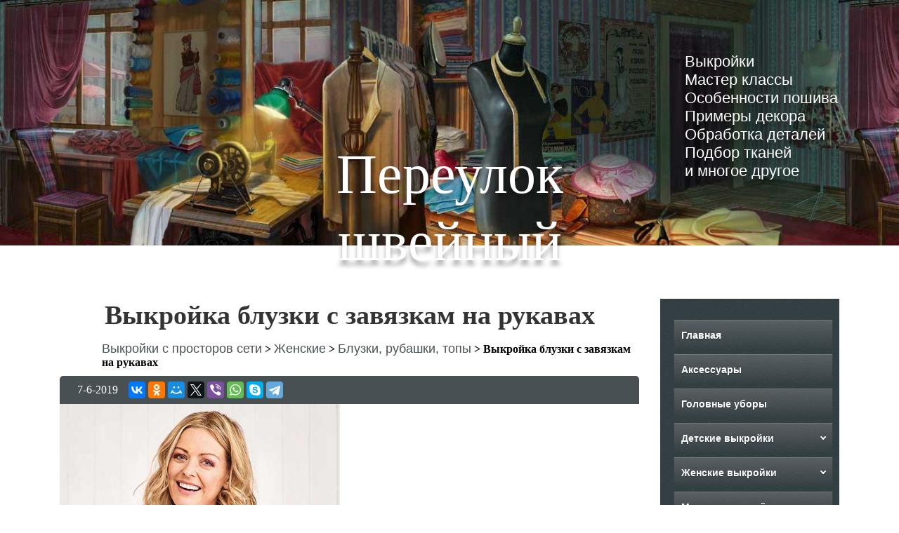

--- FILE ---
content_type: text/html; charset=UTF-8
request_url: https://sew-lane.ru/%D0%B2%D1%8B%D0%BA%D1%80%D0%BE%D0%B9%D0%BA%D0%B0-%D0%B1%D0%BB%D1%83%D0%B7%D0%BA%D0%B8-%D1%81-%D0%B7%D0%B0%D0%B2%D1%8F%D0%B7%D0%BA%D0%B0%D0%BC-%D0%BD%D0%B0-%D1%80%D1%83%D0%BA%D0%B0%D0%B2%D0%B0%D1%85/
body_size: 18759
content:
<!doctype html>
<html lang="ru-RU">
<head>
  <meta name="viewport" content="width=device-width, initial-scale=1.0">
  <meta http-equiv="X-UA-Compatible" content="ie=edge">	
	<title>Выкройка блузки с завязкам на рукавах - Переулок швейный</title>

<!-- This site is optimized with the Yoast SEO plugin v11.9 - https://yoast.com/wordpress/plugins/seo/ -->
<meta name="description" content="Выкройка простой блузки прямого силу с завязкам на рукавах для пошива из любых плательных тканей любого состава, любой растяжимости."/>
<link rel="canonical" href="https://sew-lane.ru/%d0%b2%d1%8b%d0%ba%d1%80%d0%be%d0%b9%d0%ba%d0%b0-%d0%b1%d0%bb%d1%83%d0%b7%d0%ba%d0%b8-%d1%81-%d0%b7%d0%b0%d0%b2%d1%8f%d0%b7%d0%ba%d0%b0%d0%bc-%d0%bd%d0%b0-%d1%80%d1%83%d0%ba%d0%b0%d0%b2%d0%b0%d1%85/" />
<meta property="og:locale" content="ru_RU" />
<meta property="og:type" content="article" />
<meta property="og:title" content="Выкройка блузки с завязкам на рукавах - Переулок швейный" />
<meta property="og:description" content="Выкройка простой блузки прямого силу с завязкам на рукавах для пошива из любых плательных тканей любого состава, любой растяжимости." />
<meta property="og:url" content="https://sew-lane.ru/%d0%b2%d1%8b%d0%ba%d1%80%d0%be%d0%b9%d0%ba%d0%b0-%d0%b1%d0%bb%d1%83%d0%b7%d0%ba%d0%b8-%d1%81-%d0%b7%d0%b0%d0%b2%d1%8f%d0%b7%d0%ba%d0%b0%d0%bc-%d0%bd%d0%b0-%d1%80%d1%83%d0%ba%d0%b0%d0%b2%d0%b0%d1%85/" />
<meta property="og:site_name" content="Переулок швейный" />
<meta property="article:section" content="Блузки, рубашки, топы" />
<meta property="article:published_time" content="2019-06-07T15:04:03+00:00" />
<meta property="article:modified_time" content="2021-03-19T09:33:38+00:00" />
<meta property="og:updated_time" content="2021-03-19T09:33:38+00:00" />
<meta property="og:image" content="https://sew-lane.ru/wp-content/uploads/2019/06/Выкройка-блузки-с-завязкам-на-рукавах.jpg" />
<meta property="og:image:secure_url" content="https://sew-lane.ru/wp-content/uploads/2019/06/Выкройка-блузки-с-завязкам-на-рукавах.jpg" />
<meta property="og:image:width" content="1024" />
<meta property="og:image:height" content="768" />
<meta name="twitter:card" content="summary_large_image" />
<meta name="twitter:description" content="Выкройка простой блузки прямого силу с завязкам на рукавах для пошива из любых плательных тканей любого состава, любой растяжимости." />
<meta name="twitter:title" content="Выкройка блузки с завязкам на рукавах - Переулок швейный" />
<meta name="twitter:image" content="https://sew-lane.ru/wp-content/uploads/2019/06/Выкройка-блузки-с-завязкам-на-рукавах.jpg" />
<script type='application/ld+json' class='yoast-schema-graph yoast-schema-graph--main'>{"@context":"https://schema.org","@graph":[{"@type":["Person","Organization"],"@id":"https://sew-lane.ru/#/schema/person/5ef162f7c34b7b01d92b615866877acd","name":"VreDD","image":{"@type":"ImageObject","@id":"https://sew-lane.ru/#personlogo","url":"https://secure.gravatar.com/avatar/4d24a6fd08f31e7c3a10e77bb3378f6d?s=96&d=monsterid&r=g","caption":"VreDD"},"logo":{"@id":"https://sew-lane.ru/#personlogo"},"sameAs":[]},{"@type":"WebSite","@id":"https://sew-lane.ru/#website","url":"https://sew-lane.ru/","name":"\u041f\u0435\u0440\u0435\u0443\u043b\u043e\u043a \u0448\u0432\u0435\u0439\u043d\u044b\u0439","publisher":{"@id":"https://sew-lane.ru/#/schema/person/5ef162f7c34b7b01d92b615866877acd"},"potentialAction":{"@type":"SearchAction","target":"https://sew-lane.ru/?s={search_term_string}","query-input":"required name=search_term_string"}},{"@type":"ImageObject","@id":"https://sew-lane.ru/%d0%b2%d1%8b%d0%ba%d1%80%d0%be%d0%b9%d0%ba%d0%b0-%d0%b1%d0%bb%d1%83%d0%b7%d0%ba%d0%b8-%d1%81-%d0%b7%d0%b0%d0%b2%d1%8f%d0%b7%d0%ba%d0%b0%d0%bc-%d0%bd%d0%b0-%d1%80%d1%83%d0%ba%d0%b0%d0%b2%d0%b0%d1%85/#primaryimage","url":"https://sew-lane.ru/wp-content/uploads/2019/06/\u0412\u044b\u043a\u0440\u043e\u0439\u043a\u0430-\u0431\u043b\u0443\u0437\u043a\u0438-\u0441-\u0437\u0430\u0432\u044f\u0437\u043a\u0430\u043c-\u043d\u0430-\u0440\u0443\u043a\u0430\u0432\u0430\u0445.jpg","width":1024,"height":768,"caption":"\u0412\u044b\u043a\u0440\u043e\u0439\u043a\u0430 \u0431\u043b\u0443\u0437\u043a\u0438 \u0441 \u0437\u0430\u0432\u044f\u0437\u043a\u0430\u043c \u043d\u0430 \u0440\u0443\u043a\u0430\u0432\u0430\u0445"},{"@type":"WebPage","@id":"https://sew-lane.ru/%d0%b2%d1%8b%d0%ba%d1%80%d0%be%d0%b9%d0%ba%d0%b0-%d0%b1%d0%bb%d1%83%d0%b7%d0%ba%d0%b8-%d1%81-%d0%b7%d0%b0%d0%b2%d1%8f%d0%b7%d0%ba%d0%b0%d0%bc-%d0%bd%d0%b0-%d1%80%d1%83%d0%ba%d0%b0%d0%b2%d0%b0%d1%85/#webpage","url":"https://sew-lane.ru/%d0%b2%d1%8b%d0%ba%d1%80%d0%be%d0%b9%d0%ba%d0%b0-%d0%b1%d0%bb%d1%83%d0%b7%d0%ba%d0%b8-%d1%81-%d0%b7%d0%b0%d0%b2%d1%8f%d0%b7%d0%ba%d0%b0%d0%bc-%d0%bd%d0%b0-%d1%80%d1%83%d0%ba%d0%b0%d0%b2%d0%b0%d1%85/","inLanguage":"ru-RU","name":"\u0412\u044b\u043a\u0440\u043e\u0439\u043a\u0430 \u0431\u043b\u0443\u0437\u043a\u0438 \u0441 \u0437\u0430\u0432\u044f\u0437\u043a\u0430\u043c \u043d\u0430 \u0440\u0443\u043a\u0430\u0432\u0430\u0445 - \u041f\u0435\u0440\u0435\u0443\u043b\u043e\u043a \u0448\u0432\u0435\u0439\u043d\u044b\u0439","isPartOf":{"@id":"https://sew-lane.ru/#website"},"primaryImageOfPage":{"@id":"https://sew-lane.ru/%d0%b2%d1%8b%d0%ba%d1%80%d0%be%d0%b9%d0%ba%d0%b0-%d0%b1%d0%bb%d1%83%d0%b7%d0%ba%d0%b8-%d1%81-%d0%b7%d0%b0%d0%b2%d1%8f%d0%b7%d0%ba%d0%b0%d0%bc-%d0%bd%d0%b0-%d1%80%d1%83%d0%ba%d0%b0%d0%b2%d0%b0%d1%85/#primaryimage"},"datePublished":"2019-06-07T15:04:03+00:00","dateModified":"2021-03-19T09:33:38+00:00","description":"\u0412\u044b\u043a\u0440\u043e\u0439\u043a\u0430 \u043f\u0440\u043e\u0441\u0442\u043e\u0439 \u0431\u043b\u0443\u0437\u043a\u0438 \u043f\u0440\u044f\u043c\u043e\u0433\u043e \u0441\u0438\u043b\u0443 \u0441 \u0437\u0430\u0432\u044f\u0437\u043a\u0430\u043c \u043d\u0430 \u0440\u0443\u043a\u0430\u0432\u0430\u0445 \u0434\u043b\u044f \u043f\u043e\u0448\u0438\u0432\u0430 \u0438\u0437 \u043b\u044e\u0431\u044b\u0445 \u043f\u043b\u0430\u0442\u0435\u043b\u044c\u043d\u044b\u0445 \u0442\u043a\u0430\u043d\u0435\u0439 \u043b\u044e\u0431\u043e\u0433\u043e \u0441\u043e\u0441\u0442\u0430\u0432\u0430, \u043b\u044e\u0431\u043e\u0439 \u0440\u0430\u0441\u0442\u044f\u0436\u0438\u043c\u043e\u0441\u0442\u0438."},{"@type":"Article","@id":"https://sew-lane.ru/%d0%b2%d1%8b%d0%ba%d1%80%d0%be%d0%b9%d0%ba%d0%b0-%d0%b1%d0%bb%d1%83%d0%b7%d0%ba%d0%b8-%d1%81-%d0%b7%d0%b0%d0%b2%d1%8f%d0%b7%d0%ba%d0%b0%d0%bc-%d0%bd%d0%b0-%d1%80%d1%83%d0%ba%d0%b0%d0%b2%d0%b0%d1%85/#article","isPartOf":{"@id":"https://sew-lane.ru/%d0%b2%d1%8b%d0%ba%d1%80%d0%be%d0%b9%d0%ba%d0%b0-%d0%b1%d0%bb%d1%83%d0%b7%d0%ba%d0%b8-%d1%81-%d0%b7%d0%b0%d0%b2%d1%8f%d0%b7%d0%ba%d0%b0%d0%bc-%d0%bd%d0%b0-%d1%80%d1%83%d0%ba%d0%b0%d0%b2%d0%b0%d1%85/#webpage"},"author":{"@id":"https://sew-lane.ru/#/schema/person/5ef162f7c34b7b01d92b615866877acd"},"headline":"\u0412\u044b\u043a\u0440\u043e\u0439\u043a\u0430 \u0431\u043b\u0443\u0437\u043a\u0438 \u0441 \u0437\u0430\u0432\u044f\u0437\u043a\u0430\u043c \u043d\u0430 \u0440\u0443\u043a\u0430\u0432\u0430\u0445","datePublished":"2019-06-07T15:04:03+00:00","dateModified":"2021-03-19T09:33:38+00:00","commentCount":0,"mainEntityOfPage":{"@id":"https://sew-lane.ru/%d0%b2%d1%8b%d0%ba%d1%80%d0%be%d0%b9%d0%ba%d0%b0-%d0%b1%d0%bb%d1%83%d0%b7%d0%ba%d0%b8-%d1%81-%d0%b7%d0%b0%d0%b2%d1%8f%d0%b7%d0%ba%d0%b0%d0%bc-%d0%bd%d0%b0-%d1%80%d1%83%d0%ba%d0%b0%d0%b2%d0%b0%d1%85/#webpage"},"publisher":{"@id":"https://sew-lane.ru/#/schema/person/5ef162f7c34b7b01d92b615866877acd"},"image":{"@id":"https://sew-lane.ru/%d0%b2%d1%8b%d0%ba%d1%80%d0%be%d0%b9%d0%ba%d0%b0-%d0%b1%d0%bb%d1%83%d0%b7%d0%ba%d0%b8-%d1%81-%d0%b7%d0%b0%d0%b2%d1%8f%d0%b7%d0%ba%d0%b0%d0%bc-%d0%bd%d0%b0-%d1%80%d1%83%d0%ba%d0%b0%d0%b2%d0%b0%d1%85/#primaryimage"},"articleSection":"\u0411\u043b\u0443\u0437\u043a\u0438, \u0440\u0443\u0431\u0430\u0448\u043a\u0438, \u0442\u043e\u043f\u044b"}]}</script>
<!-- / Yoast SEO plugin. -->

<link rel='dns-prefetch' href='//s.w.org' />
<link rel="alternate" type="application/rss+xml" title="Переулок швейный &raquo; Лента" href="https://sew-lane.ru/feed/" />
<link rel="alternate" type="application/rss+xml" title="Переулок швейный &raquo; Лента комментариев" href="https://sew-lane.ru/comments/feed/" />
<link rel="alternate" type="application/rss+xml" title="Переулок швейный &raquo; Лента комментариев к &laquo;Выкройка блузки с завязкам на рукавах&raquo;" href="https://sew-lane.ru/%d0%b2%d1%8b%d0%ba%d1%80%d0%be%d0%b9%d0%ba%d0%b0-%d0%b1%d0%bb%d1%83%d0%b7%d0%ba%d0%b8-%d1%81-%d0%b7%d0%b0%d0%b2%d1%8f%d0%b7%d0%ba%d0%b0%d0%bc-%d0%bd%d0%b0-%d1%80%d1%83%d0%ba%d0%b0%d0%b2%d0%b0%d1%85/feed/" />
		<script type="text/javascript">
			window._wpemojiSettings = {"baseUrl":"https:\/\/s.w.org\/images\/core\/emoji\/12.0.0-1\/72x72\/","ext":".png","svgUrl":"https:\/\/s.w.org\/images\/core\/emoji\/12.0.0-1\/svg\/","svgExt":".svg","source":{"concatemoji":"https:\/\/sew-lane.ru\/wp-includes\/js\/wp-emoji-release.min.js?ver=5.2.14"}};
			!function(e,a,t){var n,r,o,i=a.createElement("canvas"),p=i.getContext&&i.getContext("2d");function s(e,t){var a=String.fromCharCode;p.clearRect(0,0,i.width,i.height),p.fillText(a.apply(this,e),0,0);e=i.toDataURL();return p.clearRect(0,0,i.width,i.height),p.fillText(a.apply(this,t),0,0),e===i.toDataURL()}function c(e){var t=a.createElement("script");t.src=e,t.defer=t.type="text/javascript",a.getElementsByTagName("head")[0].appendChild(t)}for(o=Array("flag","emoji"),t.supports={everything:!0,everythingExceptFlag:!0},r=0;r<o.length;r++)t.supports[o[r]]=function(e){if(!p||!p.fillText)return!1;switch(p.textBaseline="top",p.font="600 32px Arial",e){case"flag":return s([55356,56826,55356,56819],[55356,56826,8203,55356,56819])?!1:!s([55356,57332,56128,56423,56128,56418,56128,56421,56128,56430,56128,56423,56128,56447],[55356,57332,8203,56128,56423,8203,56128,56418,8203,56128,56421,8203,56128,56430,8203,56128,56423,8203,56128,56447]);case"emoji":return!s([55357,56424,55356,57342,8205,55358,56605,8205,55357,56424,55356,57340],[55357,56424,55356,57342,8203,55358,56605,8203,55357,56424,55356,57340])}return!1}(o[r]),t.supports.everything=t.supports.everything&&t.supports[o[r]],"flag"!==o[r]&&(t.supports.everythingExceptFlag=t.supports.everythingExceptFlag&&t.supports[o[r]]);t.supports.everythingExceptFlag=t.supports.everythingExceptFlag&&!t.supports.flag,t.DOMReady=!1,t.readyCallback=function(){t.DOMReady=!0},t.supports.everything||(n=function(){t.readyCallback()},a.addEventListener?(a.addEventListener("DOMContentLoaded",n,!1),e.addEventListener("load",n,!1)):(e.attachEvent("onload",n),a.attachEvent("onreadystatechange",function(){"complete"===a.readyState&&t.readyCallback()})),(n=t.source||{}).concatemoji?c(n.concatemoji):n.wpemoji&&n.twemoji&&(c(n.twemoji),c(n.wpemoji)))}(window,document,window._wpemojiSettings);
		</script>
		<style type="text/css">
img.wp-smiley,
img.emoji {
	display: inline !important;
	border: none !important;
	box-shadow: none !important;
	height: 1em !important;
	width: 1em !important;
	margin: 0 .07em !important;
	vertical-align: -0.1em !important;
	background: none !important;
	padding: 0 !important;
}
</style>
	<link rel='stylesheet' id='wp-block-library-css'  href='https://sew-lane.ru/wp-includes/css/dist/block-library/style.min.css?ver=5.2.14' type='text/css' media='all' />
<link rel='stylesheet' id='wp-pagenavi-css'  href='https://sew-lane.ru/wp-content/plugins/wp-pagenavi/pagenavi-css.css?ver=2.70' type='text/css' media='all' />
<link rel='https://api.w.org/' href='https://sew-lane.ru/wp-json/' />
<link rel="EditURI" type="application/rsd+xml" title="RSD" href="https://sew-lane.ru/xmlrpc.php?rsd" />
<link rel="wlwmanifest" type="application/wlwmanifest+xml" href="https://sew-lane.ru/wp-includes/wlwmanifest.xml" /> 
<meta name="generator" content="WordPress 5.2.14" />
<link rel='shortlink' href='https://sew-lane.ru/?p=1695' />
<link rel="alternate" type="application/json+oembed" href="https://sew-lane.ru/wp-json/oembed/1.0/embed?url=https%3A%2F%2Fsew-lane.ru%2F%25d0%25b2%25d1%258b%25d0%25ba%25d1%2580%25d0%25be%25d0%25b9%25d0%25ba%25d0%25b0-%25d0%25b1%25d0%25bb%25d1%2583%25d0%25b7%25d0%25ba%25d0%25b8-%25d1%2581-%25d0%25b7%25d0%25b0%25d0%25b2%25d1%258f%25d0%25b7%25d0%25ba%25d0%25b0%25d0%25bc-%25d0%25bd%25d0%25b0-%25d1%2580%25d1%2583%25d0%25ba%25d0%25b0%25d0%25b2%25d0%25b0%25d1%2585%2F" />
<link rel="alternate" type="text/xml+oembed" href="https://sew-lane.ru/wp-json/oembed/1.0/embed?url=https%3A%2F%2Fsew-lane.ru%2F%25d0%25b2%25d1%258b%25d0%25ba%25d1%2580%25d0%25be%25d0%25b9%25d0%25ba%25d0%25b0-%25d0%25b1%25d0%25bb%25d1%2583%25d0%25b7%25d0%25ba%25d0%25b8-%25d1%2581-%25d0%25b7%25d0%25b0%25d0%25b2%25d1%258f%25d0%25b7%25d0%25ba%25d0%25b0%25d0%25bc-%25d0%25bd%25d0%25b0-%25d1%2580%25d1%2583%25d0%25ba%25d0%25b0%25d0%25b2%25d0%25b0%25d1%2585%2F&#038;format=xml" />
<link rel="pingback" href="https://sew-lane.ru/xmlrpc.php">		<style type="text/css">.recentcomments a{display:inline !important;padding:0 !important;margin:0 !important;}</style>
		<style>img.lazyload,img.lazyloading{
background-color: rgba(0,0,0,0);

opacity: 0.001; 
}
img.lazyload, img.lazyloaded {
opacity: 1;
-webkit-transition:opacity 300ms;
-moz-transition: opacity 300ms;
-ms-transition: opacity 300ms;
-o-transition: opacity 300ms;
transition: opacity 300ms;
}
iframe.lazyload, iframe.lazyloading{
display: block;
background-color: rgba(0,0,0,0);

}
</style><link rel="icon" href="https://sew-lane.ru/wp-content/uploads/2019/04/cropped-730ce2b90a997183286c02487517c7cf-3-32x32.png" sizes="32x32" />
<link rel="icon" href="https://sew-lane.ru/wp-content/uploads/2019/04/cropped-730ce2b90a997183286c02487517c7cf-3-192x192.png" sizes="192x192" />
<link rel="apple-touch-icon-precomposed" href="https://sew-lane.ru/wp-content/uploads/2019/04/cropped-730ce2b90a997183286c02487517c7cf-3-180x180.png" />
<meta name="msapplication-TileImage" content="https://sew-lane.ru/wp-content/uploads/2019/04/cropped-730ce2b90a997183286c02487517c7cf-3-270x270.png" />
<link rel="preload" as="style" href="https://sew-lane.ru/wp-content/themes/sewing-lane/css/main.css" onload="this.rel='stylesheet'">
<link rel="preload" as="style" href="https://sew-lane.ru/wp-content/themes/sewing-lane/css/post.css" onload="this.rel='stylesheet'">	
<link rel="preload" as="style" href="https://sew-lane.ru/wp-content/themes/sewing-lane/css/bootstrap-grid.min.css" onload="this.rel='stylesheet'">
<link rel="preload" as="style" href="https://sew-lane.ru/wp-content/themes/sewing-lane/css/hamburgers.css" onload="this.rel='stylesheet'">	
	
  <link rel="shortcut icon" href="/favicon.png" type="image/x-icon">
  <title>Выкройка блузки с завязкам на рукавах - Переулок швейный</title>
  
  <!-- Pinterest --> 
  <meta name="p:domain_verify" content="3f8dc967f0bbe32ffaff9591cfee23ad"/>

	<meta charset="UTF-8">
	<link rel="profile" href="https://gmpg.org/xfn/11">
<!-- <script data-ad-client="ca-pub-9728729166922991" async src="https://pagead2.googlesyndication.com/pagead/js/adsbygoogle.js"></script>	-->

<!-- реклама -->
<script async src="https://statika.mpsuadv.ru/scripts/4482.js"></script>
<!-- реклама -->

<!-- digital caramel -->
<!-- <NEW -->
<script>window.yaContextCb = window.yaContextCb || [] </script> 
<script async src="https://yandex.ru/ads/system/context.js"></script>
<script async src="https://cdn.digitalcaramel.com/caramel.js"></script>
<!-- </NEW -->

<!-- <script async src="https://yandex.ru/ads/system/header-bidding.js"></script>
<script>
    const dcJs = document.createElement('script'); 
    dcJs.src = "https://ads.digitalcaramel.com/js/sew-lane.ru.js?ts="+new Date().getTime();
    dcJs.async = true;
    document.head.appendChild(dcJs);
</script> -->
<!-- digital caramel -->

<!-- Yandex.RTB -->

<script>window.yaContextCb=window.yaContextCb||[]</script>
<script src="https://yandex.ru/ads/system/context.js" async></script>
<!-- Yandex.RTB -->


<!-- реклама -->
<!--<script>
(function(w, d, n, s, t) {w[n] = w[n] || [];
w[n].push(function() {mp_banners(5849);});
t = d.getElementsByTagName("script")[0];
s = d.createElement("script");
s.type = "text/javascript";
s.src = "https://mpsuadv.ru/lib/custom/banners.js";
s.async = true;
t.parentNode.insertBefore(s, t);})(this, this.document, "mpsuRotator");
</script>-->
</head>

<body>
    <!-- реклама -->
    <div id="mp_custom_5849"></div>
    <script>window.mpsuStart = window.mpsuStart || [], window.mpsuStart.push(5849);</script>
    <!-- реклама -->
<div caramel-id="01j78m15vp130pcxnn84v8gzd5"></div>
<div>
    <header id="header">
      <div class="container-fluid">
        <div class="row">
          <div class="col-12 col-md-6 offset-md-3">
            <div class="header-full">
              <div class="header">
                <span class="header_name-site">
									<a href="https://sew-lane.ru/" rel="home">Переулок швейный</a>
								</span>
              </div>
              <div class="mob-menu">
                <button id="mmenu-icon" class="hamburger hamburger--elastic" type="button" aria-label="Menu" aria-controls="navigation">
                  <span class="hamburger-box">
                    <span class="hamburger-inner"></span>
                  </span>
                </button>
                <nav id="my-menu">
                    <form action="" method="post">
                      <input type="search" name="search" id="search">
                      <input type="submit" value="найти">
                    </form>
                    <br>
                    <ul class=""><li id="menu-item-25" class="menu-item menu-item-type-post_type menu-item-object-page menu-item-home menu-item-25"><a href="https://sew-lane.ru/">Главная</a></li>
<li id="menu-item-4870" class="menu-item menu-item-type-taxonomy menu-item-object-category menu-item-4870"><a href="https://sew-lane.ru/category/%d0%b2%d1%8b%d0%ba%d1%80%d0%be%d0%b9%d0%ba%d0%b8-%d0%be%d0%b4%d0%b5%d0%b6%d0%b4%d1%8b/%d0%b2%d1%8b%d0%ba%d1%80%d0%be%d0%b9%d0%ba%d0%b8-%d0%b0%d0%ba%d1%81%d0%b5%d1%81%d1%81%d1%83%d0%b0%d1%80%d0%be%d0%b2/">Аксессуары</a></li>
<li id="menu-item-9625" class="menu-item menu-item-type-taxonomy menu-item-object-category menu-item-9625"><a href="https://sew-lane.ru/category/%d0%b2%d1%8b%d0%ba%d1%80%d0%be%d0%b9%d0%ba%d0%b8-%d0%be%d0%b4%d0%b5%d0%b6%d0%b4%d1%8b/%d0%b2%d1%8b%d0%ba%d1%80%d0%be%d0%b9%d0%ba%d0%b8-%d0%b3%d0%be%d0%bb%d0%be%d0%b2%d0%bd%d1%8b%d1%85-%d1%83%d0%b1%d0%be%d1%80%d0%be%d0%b2/">Головные уборы</a></li>
<li id="menu-item-561" class="menu-item menu-item-type-taxonomy menu-item-object-category menu-item-has-children menu-item-561"><a href="https://sew-lane.ru/category/%d0%b2%d1%8b%d0%ba%d1%80%d0%be%d0%b9%d0%ba%d0%b8-%d0%be%d0%b4%d0%b5%d0%b6%d0%b4%d1%8b/%d0%b4%d0%b5%d1%82%d1%81%d0%ba%d0%b8%d0%b5-%d0%b2%d1%8b%d0%ba%d1%80%d0%be%d0%b9%d0%ba%d0%b8/">Детские выкройки</a>
<ul class="sub-menu">
	<li id="menu-item-2269" class="menu-item menu-item-type-taxonomy menu-item-object-category menu-item-2269"><a href="https://sew-lane.ru/category/%d0%b2%d1%8b%d0%ba%d1%80%d0%be%d0%b9%d0%ba%d0%b8-%d0%be%d0%b4%d0%b5%d0%b6%d0%b4%d1%8b/%d0%b4%d0%b5%d1%82%d1%81%d0%ba%d0%b8%d0%b5-%d0%b2%d1%8b%d0%ba%d1%80%d0%be%d0%b9%d0%ba%d0%b8/%d0%b2%d1%8b%d0%ba%d1%80%d0%be%d0%b9%d0%ba%d0%b8-%d1%88%d0%ba%d0%be%d0%bb%d1%8c%d0%bd%d0%be%d0%b9-%d1%84%d0%be%d1%80%d0%bc%d1%8b/">Школьная форма</a></li>
	<li id="menu-item-562" class="menu-item menu-item-type-taxonomy menu-item-object-category menu-item-562"><a href="https://sew-lane.ru/category/%d0%b2%d1%8b%d0%ba%d1%80%d0%be%d0%b9%d0%ba%d0%b8-%d0%be%d0%b4%d0%b5%d0%b6%d0%b4%d1%8b/%d0%b4%d0%b5%d1%82%d1%81%d0%ba%d0%b8%d0%b5-%d0%b2%d1%8b%d0%ba%d1%80%d0%be%d0%b9%d0%ba%d0%b8/%d0%b2%d1%8b%d0%ba%d1%80%d0%be%d0%b9%d0%ba%d0%b8-%d0%b4%d0%b5%d1%82%d1%81%d0%ba%d0%b8%d1%85-%d0%ba%d0%be%d1%84%d1%82/">Блузки, кофты, рубашки, топы</a></li>
	<li id="menu-item-563" class="menu-item menu-item-type-taxonomy menu-item-object-category menu-item-563"><a href="https://sew-lane.ru/category/%d0%b2%d1%8b%d0%ba%d1%80%d0%be%d0%b9%d0%ba%d0%b8-%d0%be%d0%b4%d0%b5%d0%b6%d0%b4%d1%8b/%d0%b4%d0%b5%d1%82%d1%81%d0%ba%d0%b8%d0%b5-%d0%b2%d1%8b%d0%ba%d1%80%d0%be%d0%b9%d0%ba%d0%b8/%d0%b2%d1%8b%d0%ba%d1%80%d0%be%d0%b9%d0%ba%d0%b8-%d0%b4%d0%b5%d1%82%d1%81%d0%ba%d0%b8%d1%85-%d1%88%d1%82%d0%b0%d0%bd%d0%be%d0%b2/">Брюки, шорты, комбинезоны</a></li>
	<li id="menu-item-2430" class="menu-item menu-item-type-taxonomy menu-item-object-category menu-item-2430"><a href="https://sew-lane.ru/category/%d0%b2%d1%8b%d0%ba%d1%80%d0%be%d0%b9%d0%ba%d0%b8-%d0%be%d0%b4%d0%b5%d0%b6%d0%b4%d1%8b/%d0%b4%d0%b5%d1%82%d1%81%d0%ba%d0%b8%d0%b5-%d0%b2%d1%8b%d0%ba%d1%80%d0%be%d0%b9%d0%ba%d0%b8/%d0%b2%d1%8b%d0%ba%d1%80%d0%be%d0%b9%d0%ba%d0%b8-%d0%b4%d0%b5%d1%82%d1%81%d0%ba%d0%be%d0%b9-%d0%b2%d0%b5%d1%80%d1%85%d0%bd%d0%b5%d0%b9-%d0%be%d0%b4%d0%b5%d0%b6%d0%b4%d1%8b/">Верхняя одежда</a></li>
	<li id="menu-item-9955" class="menu-item menu-item-type-taxonomy menu-item-object-category menu-item-9955"><a href="https://sew-lane.ru/category/%d0%b2%d1%8b%d0%ba%d1%80%d0%be%d0%b9%d0%ba%d0%b8-%d0%be%d0%b4%d0%b5%d0%b6%d0%b4%d1%8b/%d0%b4%d0%b5%d1%82%d1%81%d0%ba%d0%b8%d0%b5-%d0%b2%d1%8b%d0%ba%d1%80%d0%be%d0%b9%d0%ba%d0%b8/%d0%b2%d1%8b%d0%ba%d1%80%d0%be%d0%b9%d0%ba%d0%b8-%d0%b4%d0%b5%d1%82%d1%81%d0%ba%d0%b8%d1%85-%d0%b3%d0%be%d0%bb%d0%be%d0%b2%d0%bd%d1%8b%d1%85-%d1%83%d0%b1%d0%be%d1%80%d0%be%d0%b2/">Головные уборы</a></li>
	<li id="menu-item-925" class="menu-item menu-item-type-taxonomy menu-item-object-category menu-item-925"><a href="https://sew-lane.ru/category/%d0%b2%d1%8b%d0%ba%d1%80%d0%be%d0%b9%d0%ba%d0%b8-%d0%be%d0%b4%d0%b5%d0%b6%d0%b4%d1%8b/%d0%b4%d0%b5%d1%82%d1%81%d0%ba%d0%b8%d0%b5-%d0%b2%d1%8b%d0%ba%d1%80%d0%be%d0%b9%d0%ba%d0%b8/%d0%b2%d1%8b%d0%ba%d1%80%d0%be%d0%b9%d0%ba%d0%b8-%d0%b4%d0%b5%d1%82%d1%81%d0%ba%d0%be%d0%b3%d0%be-%d0%b1%d0%b5%d0%bb%d1%8c%d1%8f/">Купальники и нижнее белье</a></li>
	<li id="menu-item-565" class="menu-item menu-item-type-taxonomy menu-item-object-category menu-item-565"><a href="https://sew-lane.ru/category/%d0%b2%d1%8b%d0%ba%d1%80%d0%be%d0%b9%d0%ba%d0%b8-%d0%be%d0%b4%d0%b5%d0%b6%d0%b4%d1%8b/%d0%b4%d0%b5%d1%82%d1%81%d0%ba%d0%b8%d0%b5-%d0%b2%d1%8b%d0%ba%d1%80%d0%be%d0%b9%d0%ba%d0%b8/%d0%b2%d1%8b%d0%ba%d1%80%d0%be%d0%b9%d0%ba%d0%b8-%d0%b4%d0%b5%d1%82%d1%81%d0%ba%d0%b8%d1%85-%d0%bf%d0%bb%d0%b0%d1%82%d1%8c%d0%b5%d0%b2/">Платья</a></li>
	<li id="menu-item-7793" class="menu-item menu-item-type-taxonomy menu-item-object-category menu-item-7793"><a href="https://sew-lane.ru/category/%d0%b2%d1%8b%d0%ba%d1%80%d0%be%d0%b9%d0%ba%d0%b8-%d0%be%d0%b4%d0%b5%d0%b6%d0%b4%d1%8b/%d0%b4%d0%b5%d1%82%d1%81%d0%ba%d0%b8%d0%b5-%d0%b2%d1%8b%d0%ba%d1%80%d0%be%d0%b9%d0%ba%d0%b8/%d0%b2%d1%8b%d0%ba%d1%80%d0%be%d0%b9%d0%ba%d0%b8-%d0%b4%d0%b5%d1%82%d1%81%d0%ba%d0%b8%d1%85-%d1%8e%d0%b1%d0%be%d0%ba/">Юбки</a></li>
	<li id="menu-item-564" class="menu-item menu-item-type-taxonomy menu-item-object-category menu-item-564"><a href="https://sew-lane.ru/category/%d0%b2%d1%8b%d0%ba%d1%80%d0%be%d0%b9%d0%ba%d0%b8-%d0%be%d0%b4%d0%b5%d0%b6%d0%b4%d1%8b/%d0%b4%d0%b5%d1%82%d1%81%d0%ba%d0%b8%d0%b5-%d0%b2%d1%8b%d0%ba%d1%80%d0%be%d0%b9%d0%ba%d0%b8/%d0%b2%d1%8b%d0%ba%d1%80%d0%be%d0%b9%d0%ba%d0%b8-%d0%b4%d0%bb%d1%8f-%d0%bc%d0%bb%d0%b0%d0%b4%d0%b5%d0%bd%d1%86%d0%b5%d0%b2/">Для младенцев</a></li>
	<li id="menu-item-4287" class="menu-item menu-item-type-taxonomy menu-item-object-category menu-item-4287"><a href="https://sew-lane.ru/category/%d0%b2%d1%8b%d0%ba%d1%80%d0%be%d0%b9%d0%ba%d0%b8-%d0%be%d0%b4%d0%b5%d0%b6%d0%b4%d1%8b/%d0%b4%d0%b5%d1%82%d1%81%d0%ba%d0%b8%d0%b5-%d0%b2%d1%8b%d0%ba%d1%80%d0%be%d0%b9%d0%ba%d0%b8/%d0%b2%d1%8b%d0%ba%d1%80%d0%be%d0%b9%d0%ba%d0%b8-%d0%b4%d0%bb%d1%8f-%d0%bf%d0%be%d0%b4%d1%80%d0%be%d1%81%d1%82%d0%ba%d0%be%d0%b2/">Для подростков</a></li>
</ul>
</li>
<li id="menu-item-621" class="menu-item menu-item-type-taxonomy menu-item-object-category current-post-ancestor menu-item-has-children menu-item-621"><a href="https://sew-lane.ru/category/%d0%b2%d1%8b%d0%ba%d1%80%d0%be%d0%b9%d0%ba%d0%b8-%d0%be%d0%b4%d0%b5%d0%b6%d0%b4%d1%8b/%d0%b6%d0%b5%d0%bd%d1%81%d0%ba%d0%b8%d0%b5-%d0%b2%d1%8b%d0%ba%d1%80%d0%be%d0%b9%d0%ba%d0%b8/">Женские выкройки</a>
<ul class="sub-menu">
	<li id="menu-item-622" class="menu-item menu-item-type-taxonomy menu-item-object-category current-post-ancestor current-menu-parent current-post-parent menu-item-622"><a href="https://sew-lane.ru/category/%d0%b2%d1%8b%d0%ba%d1%80%d0%be%d0%b9%d0%ba%d0%b8-%d0%be%d0%b4%d0%b5%d0%b6%d0%b4%d1%8b/%d0%b6%d0%b5%d0%bd%d1%81%d0%ba%d0%b8%d0%b5-%d0%b2%d1%8b%d0%ba%d1%80%d0%be%d0%b9%d0%ba%d0%b8/%d0%b2%d1%8b%d0%ba%d1%80%d0%be%d0%b9%d0%ba%d0%b8-%d0%b6%d0%b5%d0%bd%d1%81%d0%ba%d0%b8%d1%85-%d0%b1%d0%bb%d1%83%d0%b7%d0%be%d0%ba/">Блузки, рубашки, топы</a></li>
	<li id="menu-item-648" class="menu-item menu-item-type-taxonomy menu-item-object-category menu-item-648"><a href="https://sew-lane.ru/category/%d0%b2%d1%8b%d0%ba%d1%80%d0%be%d0%b9%d0%ba%d0%b8-%d0%be%d0%b4%d0%b5%d0%b6%d0%b4%d1%8b/%d0%b6%d0%b5%d0%bd%d1%81%d0%ba%d0%b8%d0%b5-%d0%b2%d1%8b%d0%ba%d1%80%d0%be%d0%b9%d0%ba%d0%b8/%d0%b2%d1%8b%d0%ba%d1%80%d0%be%d0%b9%d0%ba%d0%b8-%d0%b6%d0%b5%d0%bd%d1%81%d0%ba%d0%b8%d1%85-%d0%b1%d1%80%d1%8e%d0%ba/">Брюки, шорты</a></li>
	<li id="menu-item-2270" class="menu-item menu-item-type-taxonomy menu-item-object-category menu-item-2270"><a href="https://sew-lane.ru/category/%d0%b2%d1%8b%d0%ba%d1%80%d0%be%d0%b9%d0%ba%d0%b8-%d0%be%d0%b4%d0%b5%d0%b6%d0%b4%d1%8b/%d0%b6%d0%b5%d0%bd%d1%81%d0%ba%d0%b8%d0%b5-%d0%b2%d1%8b%d0%ba%d1%80%d0%be%d0%b9%d0%ba%d0%b8/%d0%b2%d1%8b%d0%ba%d1%80%d0%be%d0%b9%d0%ba%d0%b8-%d0%b6%d0%b5%d0%bd%d1%81%d0%ba%d0%be%d0%b9-%d0%b2%d0%b5%d1%80%d1%85%d0%bd%d0%b5%d0%b9-%d0%be%d0%b4%d0%b5%d0%b6%d0%b4%d1%8b/">Верхняя одежда</a></li>
	<li id="menu-item-9624" class="menu-item menu-item-type-taxonomy menu-item-object-category menu-item-9624"><a href="https://sew-lane.ru/category/%d0%b2%d1%8b%d0%ba%d1%80%d0%be%d0%b9%d0%ba%d0%b8-%d0%be%d0%b4%d0%b5%d0%b6%d0%b4%d1%8b/%d0%b6%d0%b5%d0%bd%d1%81%d0%ba%d0%b8%d0%b5-%d0%b2%d1%8b%d0%ba%d1%80%d0%be%d0%b9%d0%ba%d0%b8/%d0%b2%d1%8b%d0%ba%d1%80%d0%be%d0%b9%d0%ba%d0%b8-%d0%b6%d0%b5%d0%bd%d1%81%d0%ba%d0%be%d0%b9-%d0%b4%d0%be%d0%bc%d0%b0%d1%88%d0%bd%d0%b5%d0%b9-%d0%be%d0%b4%d0%b5%d0%b6%d0%b4%d1%8b/">Домашняя одежда</a></li>
	<li id="menu-item-649" class="menu-item menu-item-type-taxonomy menu-item-object-category menu-item-649"><a href="https://sew-lane.ru/category/%d0%b2%d1%8b%d0%ba%d1%80%d0%be%d0%b9%d0%ba%d0%b8-%d0%be%d0%b4%d0%b5%d0%b6%d0%b4%d1%8b/%d0%b6%d0%b5%d0%bd%d1%81%d0%ba%d0%b8%d0%b5-%d0%b2%d1%8b%d0%ba%d1%80%d0%be%d0%b9%d0%ba%d0%b8/%d0%b2%d1%8b%d0%ba%d1%80%d0%be%d0%b9%d0%ba%d0%b8-%d0%b6%d0%b5%d0%bd%d1%81%d0%ba%d0%b8%d1%85-%d0%bf%d0%b8%d0%b4%d0%b6%d0%b0%d0%ba%d0%be%d0%b2/">Жакеты и жилеты</a></li>
	<li id="menu-item-2062" class="menu-item menu-item-type-taxonomy menu-item-object-category menu-item-2062"><a href="https://sew-lane.ru/category/%d0%b2%d1%8b%d0%ba%d1%80%d0%be%d0%b9%d0%ba%d0%b8-%d0%be%d0%b4%d0%b5%d0%b6%d0%b4%d1%8b/%d0%b6%d0%b5%d0%bd%d1%81%d0%ba%d0%b8%d0%b5-%d0%b2%d1%8b%d0%ba%d1%80%d0%be%d0%b9%d0%ba%d0%b8/%d0%b2%d1%8b%d0%ba%d1%80%d0%be%d0%b9%d0%ba%d0%b8-%d0%ba%d0%be%d0%bc%d0%b1%d0%b8%d0%bd%d0%b5%d0%b7%d0%be%d0%bd%d0%be%d0%b2-%d0%b6%d0%b5%d0%bd%d1%81%d0%ba%d0%b8%d1%85/">Комбинезоны</a></li>
	<li id="menu-item-696" class="menu-item menu-item-type-taxonomy menu-item-object-category menu-item-696"><a href="https://sew-lane.ru/category/%d0%b2%d1%8b%d0%ba%d1%80%d0%be%d0%b9%d0%ba%d0%b8-%d0%be%d0%b4%d0%b5%d0%b6%d0%b4%d1%8b/%d0%b6%d0%b5%d0%bd%d1%81%d0%ba%d0%b8%d0%b5-%d0%b2%d1%8b%d0%ba%d1%80%d0%be%d0%b9%d0%ba%d0%b8/%d0%b2%d1%8b%d0%ba%d1%80%d0%be%d0%b9%d0%ba%d0%b8-%d0%b6%d0%b5%d0%bd%d1%81%d0%ba%d0%be%d0%b3%d0%be-%d0%b1%d0%b5%d0%bb%d1%8c%d1%8f/">Купальники и нижнее белье</a></li>
	<li id="menu-item-666" class="menu-item menu-item-type-taxonomy menu-item-object-category menu-item-666"><a href="https://sew-lane.ru/category/%d0%b2%d1%8b%d0%ba%d1%80%d0%be%d0%b9%d0%ba%d0%b8-%d0%be%d0%b4%d0%b5%d0%b6%d0%b4%d1%8b/%d0%b6%d0%b5%d0%bd%d1%81%d0%ba%d0%b8%d0%b5-%d0%b2%d1%8b%d0%ba%d1%80%d0%be%d0%b9%d0%ba%d0%b8/%d0%b2%d1%8b%d0%ba%d1%80%d0%be%d0%b9%d0%ba%d0%b8-%d0%b6%d0%b5%d0%bd%d1%81%d0%ba%d0%b8%d1%85-%d0%bf%d0%bb%d0%b0%d1%82%d1%8c%d0%b5%d0%b2/">Платья</a></li>
	<li id="menu-item-4290" class="menu-item menu-item-type-taxonomy menu-item-object-category menu-item-4290"><a href="https://sew-lane.ru/category/%d0%b2%d1%8b%d0%ba%d1%80%d0%be%d0%b9%d0%ba%d0%b8-%d0%be%d0%b4%d0%b5%d0%b6%d0%b4%d1%8b/%d0%b6%d0%b5%d0%bd%d1%81%d0%ba%d0%b8%d0%b5-%d0%b2%d1%8b%d0%ba%d1%80%d0%be%d0%b9%d0%ba%d0%b8/%d0%b2%d1%8b%d0%ba%d1%80%d0%be%d0%b9%d0%ba%d0%b8-%d0%b6%d0%b5%d0%bd%d1%81%d0%ba%d0%b8%d1%85-%d1%82%d0%be%d0%bb%d1%81%d1%82%d0%be%d0%b2%d0%be%d0%ba-%d0%b8-%d1%85%d1%83%d0%b4%d0%b8/">Толстовки и худи</a></li>
	<li id="menu-item-1063" class="menu-item menu-item-type-taxonomy menu-item-object-category menu-item-1063"><a href="https://sew-lane.ru/category/%d0%b2%d1%8b%d0%ba%d1%80%d0%be%d0%b9%d0%ba%d0%b8-%d0%be%d0%b4%d0%b5%d0%b6%d0%b4%d1%8b/%d0%b6%d0%b5%d0%bd%d1%81%d0%ba%d0%b8%d0%b5-%d0%b2%d1%8b%d0%ba%d1%80%d0%be%d0%b9%d0%ba%d0%b8/%d0%b2%d1%8b%d0%ba%d1%80%d0%be%d0%b9%d0%ba%d0%b8-%d0%b6%d0%b5%d0%bd%d1%81%d0%ba%d0%b8%d1%85-%d1%8e%d0%b1%d0%be%d0%ba/">Юбки</a></li>
	<li id="menu-item-4288" class="menu-item menu-item-type-taxonomy menu-item-object-category menu-item-4288"><a href="https://sew-lane.ru/category/%d0%b2%d1%8b%d0%ba%d1%80%d0%be%d0%b9%d0%ba%d0%b8-%d0%be%d0%b4%d0%b5%d0%b6%d0%b4%d1%8b/%d0%b6%d0%b5%d0%bd%d1%81%d0%ba%d0%b8%d0%b5-%d0%b2%d1%8b%d0%ba%d1%80%d0%be%d0%b9%d0%ba%d0%b8/%d0%b2%d1%8b%d0%ba%d1%80%d0%be%d0%b9%d0%ba%d0%b8-%d0%b4%d0%bb%d1%8f-%d0%b1%d0%b5%d1%80%d0%b5%d0%bc%d0%b5%d0%bd%d0%bd%d1%8b%d1%85/">Для беременных</a></li>
	<li id="menu-item-4289" class="menu-item menu-item-type-taxonomy menu-item-object-category menu-item-4289"><a href="https://sew-lane.ru/category/%d0%b2%d1%8b%d0%ba%d1%80%d0%be%d0%b9%d0%ba%d0%b8-%d0%be%d0%b4%d0%b5%d0%b6%d0%b4%d1%8b/%d0%b6%d0%b5%d0%bd%d1%81%d0%ba%d0%b8%d0%b5-%d0%b2%d1%8b%d0%ba%d1%80%d0%be%d0%b9%d0%ba%d0%b8/%d0%b6%d0%b5%d0%bd%d1%81%d0%ba%d0%b8%d0%b5-%d0%b2%d1%8b%d0%ba%d1%80%d0%be%d0%b9%d0%ba%d0%b8-%d0%b4%d0%bb%d1%8f-%d0%bf%d0%be%d0%bb%d0%bd%d1%8b%d1%85/">Для полных</a></li>
	<li id="menu-item-12999" class="menu-item menu-item-type-taxonomy menu-item-object-category menu-item-12999"><a href="https://sew-lane.ru/category/%d0%b2%d1%8b%d0%ba%d1%80%d0%be%d0%b9%d0%ba%d0%b8-%d0%be%d0%b4%d0%b5%d0%b6%d0%b4%d1%8b/%d0%b6%d0%b5%d0%bd%d1%81%d0%ba%d0%b8%d0%b5-%d0%b2%d1%8b%d0%ba%d1%80%d0%be%d0%b9%d0%ba%d0%b8/%d0%b6%d0%b5%d0%bd%d1%81%d0%ba%d0%b8%d0%b5-%d0%b2%d1%8b%d0%ba%d1%80%d0%be%d0%b9%d0%ba%d0%b8-%d0%b4%d0%bb%d1%8f-%d1%81%d1%82%d1%80%d0%be%d0%b9%d0%bd%d1%8b%d1%85/">Для стройных</a></li>
</ul>
</li>
<li id="menu-item-1064" class="menu-item menu-item-type-taxonomy menu-item-object-category menu-item-has-children menu-item-1064"><a href="https://sew-lane.ru/category/%d0%b2%d1%8b%d0%ba%d1%80%d0%be%d0%b9%d0%ba%d0%b8-%d0%be%d0%b4%d0%b5%d0%b6%d0%b4%d1%8b/%d0%bc%d1%83%d0%b6%d1%81%d0%ba%d0%b8%d0%b5-%d0%b2%d1%8b%d0%ba%d1%80%d0%be%d0%b9%d0%ba%d0%b8/">Мужские выкройки</a>
<ul class="sub-menu">
	<li id="menu-item-1065" class="menu-item menu-item-type-taxonomy menu-item-object-category menu-item-1065"><a href="https://sew-lane.ru/category/%d0%b2%d1%8b%d0%ba%d1%80%d0%be%d0%b9%d0%ba%d0%b8-%d0%be%d0%b4%d0%b5%d0%b6%d0%b4%d1%8b/%d0%bc%d1%83%d0%b6%d1%81%d0%ba%d0%b8%d0%b5-%d0%b2%d1%8b%d0%ba%d1%80%d0%be%d0%b9%d0%ba%d0%b8/%d0%b2%d1%8b%d0%ba%d1%80%d0%be%d0%b9%d0%ba%d0%b8-%d0%bc%d1%83%d0%b6%d1%81%d0%ba%d0%b8%d1%85-%d0%b1%d1%80%d1%8e%d0%ba/">Брюки, шорты</a></li>
	<li id="menu-item-2952" class="menu-item menu-item-type-taxonomy menu-item-object-category menu-item-2952"><a href="https://sew-lane.ru/category/%d0%b2%d1%8b%d0%ba%d1%80%d0%be%d0%b9%d0%ba%d0%b8-%d0%be%d0%b4%d0%b5%d0%b6%d0%b4%d1%8b/%d0%bc%d1%83%d0%b6%d1%81%d0%ba%d0%b8%d0%b5-%d0%b2%d1%8b%d0%ba%d1%80%d0%be%d0%b9%d0%ba%d0%b8/%d0%b2%d1%8b%d0%ba%d1%80%d0%be%d0%b9%d0%ba%d0%b8-%d0%bc%d1%83%d0%b6%d1%81%d0%ba%d0%be%d0%b9-%d0%b2%d0%b5%d1%80%d1%85%d0%bd%d0%b5%d0%b9-%d0%be%d0%b4%d0%b5%d0%b6%d0%b4%d1%8b/">Верхняя одежда</a></li>
	<li id="menu-item-2148" class="menu-item menu-item-type-taxonomy menu-item-object-category menu-item-2148"><a href="https://sew-lane.ru/category/%d0%b2%d1%8b%d0%ba%d1%80%d0%be%d0%b9%d0%ba%d0%b8-%d0%be%d0%b4%d0%b5%d0%b6%d0%b4%d1%8b/%d0%bc%d1%83%d0%b6%d1%81%d0%ba%d0%b8%d0%b5-%d0%b2%d1%8b%d0%ba%d1%80%d0%be%d0%b9%d0%ba%d0%b8/%d0%b2%d1%8b%d0%ba%d1%80%d0%be%d0%b9%d0%ba%d0%b8-%d0%bc%d1%83%d0%b6%d1%81%d0%ba%d0%b8%d1%85-%d0%bf%d0%bb%d0%b5%d1%87%d0%b5%d0%b2%d1%8b%d1%85-%d0%b8%d0%b7%d0%b4%d0%b5%d0%bb%d0%b8%d0%b9/">Плечевые изделия</a></li>
</ul>
</li>
<li id="menu-item-1255" class="menu-item menu-item-type-taxonomy menu-item-object-category menu-item-1255"><a href="https://sew-lane.ru/category/%d0%b2%d1%8b%d0%ba%d1%80%d0%be%d0%b9%d0%ba%d0%b8-%d0%be%d0%b4%d0%b5%d0%b6%d0%b4%d1%8b/%d0%b2%d1%8b%d0%ba%d1%80%d0%be%d0%b9%d0%ba%d0%b0-%d0%be%d1%81%d0%bd%d0%be%d0%b2%d0%b0-%d1%81%d0%ba%d0%b0%d1%87%d0%b0%d1%82%d1%8c/">Выкройки-основы для скачивания</a></li>
<li id="menu-item-15634" class="menu-item menu-item-type-taxonomy menu-item-object-category menu-item-15634"><a href="https://sew-lane.ru/category/%d0%b2%d1%8b%d0%ba%d1%80%d0%be%d0%b9%d0%ba%d0%b8-%d0%be%d0%b4%d0%b5%d0%b6%d0%b4%d1%8b/%d0%b2%d1%8b%d0%ba%d1%80%d0%be%d0%b9%d0%ba%d0%b8-%d0%b4%d0%b5%d1%82%d0%b0%d0%bb%d0%b5%d0%b9-%d0%be%d0%b4%d0%b5%d0%b6%d0%b4%d1%8b/">Выкройки отдельных деталей</a></li>
<li id="menu-item-3148" class="menu-item menu-item-type-taxonomy menu-item-object-category menu-item-3148"><a href="https://sew-lane.ru/category/%d0%b2%d1%8b%d0%ba%d1%80%d0%be%d0%b9%d0%ba%d0%b8-%d0%be%d0%b4%d0%b5%d0%b6%d0%b4%d1%8b/%d0%b2%d1%8b%d0%ba%d1%80%d0%be%d0%b9%d0%ba%d0%b8-%d0%ba%d0%b0%d1%80%d0%bd%d0%b0%d0%b2%d0%b0%d0%bb%d1%8c%d0%bd%d1%8b%d1%85-%d0%ba%d0%be%d1%81%d1%82%d1%8e%d0%bc%d0%be%d0%b2/">Карнавальные костюмы</a></li>
<li id="menu-item-9626" class="menu-item menu-item-type-taxonomy menu-item-object-category menu-item-9626"><a href="https://sew-lane.ru/category/%d0%b2%d1%8b%d0%ba%d1%80%d0%be%d0%b9%d0%ba%d0%b8-%d0%be%d0%b4%d0%b5%d0%b6%d0%b4%d1%8b/%d0%b2%d1%8b%d0%ba%d1%80%d0%be%d0%b9%d0%ba%d0%b8-%d1%81%d0%bf%d0%b5%d1%86%d0%be%d0%b4%d0%b5%d0%b6%d0%b4%d1%8b/">Спецодежда</a></li>
<li id="menu-item-2050" class="menu-item menu-item-type-taxonomy menu-item-object-category menu-item-2050"><a href="https://sew-lane.ru/category/%d0%b2%d1%8b%d0%ba%d1%80%d0%be%d0%b9%d0%ba%d0%b8-%d0%be%d0%b4%d0%b5%d0%b6%d0%b4%d1%8b/%d0%b2%d1%8b%d0%ba%d1%80%d0%be%d0%b9%d0%ba%d0%b8-%d1%81%d1%83%d0%bc%d0%be%d0%ba/">Сумки и рюкзаки</a></li>
<li id="menu-item-21041" class="menu-item menu-item-type-taxonomy menu-item-object-category menu-item-21041"><a href="https://sew-lane.ru/category/%d0%b2%d1%8b%d0%ba%d1%80%d0%be%d0%b9%d0%ba%d0%b8-%d0%be%d0%b4%d0%b5%d0%b6%d0%b4%d1%8b/%d0%b2%d1%8b%d0%ba%d1%80%d0%be%d0%b9%d0%ba%d0%b8-%d0%b4%d0%bb%d1%8f-%d0%b6%d0%b8%d0%b2%d0%be%d1%82%d0%bd%d1%8b%d1%85/">Выкройки для животных</a></li>
<li id="menu-item-21851" class="menu-item menu-item-type-taxonomy menu-item-object-category menu-item-21851"><a href="https://sew-lane.ru/category/%d0%b2%d1%8b%d0%ba%d1%80%d0%be%d0%b9%d0%ba%d0%b8-%d0%be%d0%b4%d0%b5%d0%b6%d0%b4%d1%8b/%d0%b2%d1%8b%d0%ba%d1%80%d0%be%d0%b9%d0%ba%d0%b8-%d0%b4%d0%bb%d1%8f-%d0%ba%d1%83%d0%ba%d0%be%d0%bb/">Для кукол</a></li>
<li id="menu-item-1793" class="menu-item menu-item-type-taxonomy menu-item-object-category menu-item-has-children menu-item-1793"><a href="https://sew-lane.ru/category/%d0%bb%d0%b8%d1%82%d0%b5%d1%80%d0%b0%d1%82%d1%83%d1%80%d0%b0-%d0%ba%d1%80%d0%be%d0%b9%d0%ba%d0%b0-%d0%b8-%d1%88%d0%b8%d1%82%d1%8c%d0%b5/">Библиотека</a>
<ul class="sub-menu">
	<li id="menu-item-1794" class="menu-item menu-item-type-taxonomy menu-item-object-category menu-item-1794"><a href="https://sew-lane.ru/category/%d0%bb%d0%b8%d1%82%d0%b5%d1%80%d0%b0%d1%82%d1%83%d1%80%d0%b0-%d0%ba%d1%80%d0%be%d0%b9%d0%ba%d0%b0-%d0%b8-%d1%88%d0%b8%d1%82%d1%8c%d0%b5/%d0%ba%d0%bd%d0%b8%d0%b3%d0%b8-%d0%bf%d0%be-%d0%ba%d0%be%d0%bd%d1%81%d1%82%d1%80%d1%83%d0%b8%d1%80%d0%be%d0%b2%d0%b0%d0%bd%d0%b8%d1%8e-%d0%be%d0%b4%d0%b5%d0%b6%d0%b4%d1%8b/">Книги</a></li>
	<li id="menu-item-2150" class="menu-item menu-item-type-taxonomy menu-item-object-category menu-item-2150"><a href="https://sew-lane.ru/category/%d0%bb%d0%b8%d1%82%d0%b5%d1%80%d0%b0%d1%82%d1%83%d1%80%d0%b0-%d0%ba%d1%80%d0%be%d0%b9%d0%ba%d0%b0-%d0%b8-%d1%88%d0%b8%d1%82%d1%8c%d0%b5/%d0%b6%d1%83%d1%80%d0%bd%d0%b0%d0%bb%d1%8b-%d1%81-%d0%b2%d1%8b%d0%ba%d1%80%d0%be%d0%b9%d0%ba%d0%b0%d0%bc%d0%b8/">Журналы</a></li>
</ul>
</li>
<li id="menu-item-84" class="menu-item menu-item-type-taxonomy menu-item-object-category menu-item-84"><a href="https://sew-lane.ru/category/%d0%bf%d0%be%d1%88%d0%b8%d0%b2-%d0%b4%d0%b5%d1%82%d1%81%d0%ba%d0%be%d0%b9-%d0%be%d0%b4%d0%b5%d0%b6%d0%b4%d1%8b/">Пошив детской одежды</a></li>
<li id="menu-item-85" class="menu-item menu-item-type-taxonomy menu-item-object-category menu-item-85"><a href="https://sew-lane.ru/category/%d0%be%d1%81%d0%be%d0%b1%d0%b5%d0%bd%d0%bd%d0%be%d1%81%d1%82%d0%b8-%d1%82%d0%ba%d0%b0%d0%bd%d0%b5%d0%b9/">Особенности тканей</a></li>
<li id="menu-item-87" class="menu-item menu-item-type-taxonomy menu-item-object-category menu-item-87"><a href="https://sew-lane.ru/category/%d1%88%d0%b2%d0%b5%d0%b9%d0%bd%d1%8b%d0%b5-%d0%be%d0%bf%d0%b5%d1%80%d0%b0%d1%86%d0%b8%d0%b8/">Швейные операции</a></li>
<li id="menu-item-189" class="menu-item menu-item-type-taxonomy menu-item-object-category menu-item-189"><a href="https://sew-lane.ru/category/%d1%88%d0%b2%d0%b5%d0%b9%d0%bd%d0%b0%d1%8f-%d1%84%d1%83%d1%80%d0%bd%d0%b8%d1%82%d1%83%d1%80%d0%b0/">Швейная фурнитура</a></li>
<li id="menu-item-174" class="menu-item menu-item-type-taxonomy menu-item-object-category menu-item-174"><a href="https://sew-lane.ru/category/%d0%bf%d0%be%d0%b4%d0%b1%d0%be%d1%80-%d0%b2%d1%8b%d0%ba%d1%80%d0%be%d0%b5%d0%ba/">Подбор выкроек</a></li>
<li id="menu-item-11456" class="menu-item menu-item-type-taxonomy menu-item-object-category menu-item-11456"><a href="https://sew-lane.ru/category/%d0%bf%d0%be%d0%bb%d0%b5%d0%b7%d0%bd%d1%8b%d0%b5-%d0%bc%d0%b0%d1%82%d0%b5%d1%80%d0%b8%d0%b0%d0%bb%d1%8b-%d0%b4%d0%bb%d1%8f-%d1%88%d0%b8%d1%82%d1%8c%d1%8f/">Полезные материалы</a></li>
</ul>                    <!-- <li><a href="/">Home</a></li>
                    <li><a href="/about/">About uAbout usAbout uss</a>
                      <ul>
                        <li><a href="/contact/">Contact</a>
                          <ul>
                            <li><a href="/contact/">Contact</a></li>
                            <li><a href="/contact/">Contact</a></li>
                            <li><a href="/contact/">Contact</a></li>
                          </ul>
                        </li>
                        <li><a href="/contact/">Contact</a></li>
                        <li><a href="/contact/">Contact</a></li>
                      </ul>                    
                    </li>
                    <li><a href="/contact/">Contact</a></li>
                    <li><a href="/contact/">Contact</a></li>
                    <li><a href="/contact/">Contact</a></li>
                    <li><a href="/contact/">Contact</a></li> -->
                </nav>
              </div>
            </div>
          
          </div>
          <div class="col-12 col-md-3">
            <div class="header">
              <span class="header_disc-site">
              Выкройки <br>
              Мастер классы <br>
              Особенности пошива <br>
              Примеры декора <br>
              Обработка деталей <br>
              Подбор тканей <br>
              и многое другое</span>
            </div>
          </div>
        </div>
      </div>
    </header>

<!-- <nav id="site-navigation" class="main-navigation">
			<button class="menu-toggle" aria-controls="primary-menu" aria-expanded="false">Primary Menu</button>
			<div class="menu-menu-right-container"><ul id="primary-menu" class="menu"><li class="menu-item menu-item-type-post_type menu-item-object-page menu-item-home menu-item-25"><a href="https://sew-lane.ru/">Главная</a></li>
<li class="menu-item menu-item-type-taxonomy menu-item-object-category menu-item-4870"><a href="https://sew-lane.ru/category/%d0%b2%d1%8b%d0%ba%d1%80%d0%be%d0%b9%d0%ba%d0%b8-%d0%be%d0%b4%d0%b5%d0%b6%d0%b4%d1%8b/%d0%b2%d1%8b%d0%ba%d1%80%d0%be%d0%b9%d0%ba%d0%b8-%d0%b0%d0%ba%d1%81%d0%b5%d1%81%d1%81%d1%83%d0%b0%d1%80%d0%be%d0%b2/">Аксессуары</a></li>
<li class="menu-item menu-item-type-taxonomy menu-item-object-category menu-item-9625"><a href="https://sew-lane.ru/category/%d0%b2%d1%8b%d0%ba%d1%80%d0%be%d0%b9%d0%ba%d0%b8-%d0%be%d0%b4%d0%b5%d0%b6%d0%b4%d1%8b/%d0%b2%d1%8b%d0%ba%d1%80%d0%be%d0%b9%d0%ba%d0%b8-%d0%b3%d0%be%d0%bb%d0%be%d0%b2%d0%bd%d1%8b%d1%85-%d1%83%d0%b1%d0%be%d1%80%d0%be%d0%b2/">Головные уборы</a></li>
<li class="menu-item menu-item-type-taxonomy menu-item-object-category menu-item-has-children menu-item-561"><a href="https://sew-lane.ru/category/%d0%b2%d1%8b%d0%ba%d1%80%d0%be%d0%b9%d0%ba%d0%b8-%d0%be%d0%b4%d0%b5%d0%b6%d0%b4%d1%8b/%d0%b4%d0%b5%d1%82%d1%81%d0%ba%d0%b8%d0%b5-%d0%b2%d1%8b%d0%ba%d1%80%d0%be%d0%b9%d0%ba%d0%b8/">Детские выкройки</a>
<ul class="sub-menu">
	<li class="menu-item menu-item-type-taxonomy menu-item-object-category menu-item-2269"><a href="https://sew-lane.ru/category/%d0%b2%d1%8b%d0%ba%d1%80%d0%be%d0%b9%d0%ba%d0%b8-%d0%be%d0%b4%d0%b5%d0%b6%d0%b4%d1%8b/%d0%b4%d0%b5%d1%82%d1%81%d0%ba%d0%b8%d0%b5-%d0%b2%d1%8b%d0%ba%d1%80%d0%be%d0%b9%d0%ba%d0%b8/%d0%b2%d1%8b%d0%ba%d1%80%d0%be%d0%b9%d0%ba%d0%b8-%d1%88%d0%ba%d0%be%d0%bb%d1%8c%d0%bd%d0%be%d0%b9-%d1%84%d0%be%d1%80%d0%bc%d1%8b/">Школьная форма</a></li>
	<li class="menu-item menu-item-type-taxonomy menu-item-object-category menu-item-562"><a href="https://sew-lane.ru/category/%d0%b2%d1%8b%d0%ba%d1%80%d0%be%d0%b9%d0%ba%d0%b8-%d0%be%d0%b4%d0%b5%d0%b6%d0%b4%d1%8b/%d0%b4%d0%b5%d1%82%d1%81%d0%ba%d0%b8%d0%b5-%d0%b2%d1%8b%d0%ba%d1%80%d0%be%d0%b9%d0%ba%d0%b8/%d0%b2%d1%8b%d0%ba%d1%80%d0%be%d0%b9%d0%ba%d0%b8-%d0%b4%d0%b5%d1%82%d1%81%d0%ba%d0%b8%d1%85-%d0%ba%d0%be%d1%84%d1%82/">Блузки, кофты, рубашки, топы</a></li>
	<li class="menu-item menu-item-type-taxonomy menu-item-object-category menu-item-563"><a href="https://sew-lane.ru/category/%d0%b2%d1%8b%d0%ba%d1%80%d0%be%d0%b9%d0%ba%d0%b8-%d0%be%d0%b4%d0%b5%d0%b6%d0%b4%d1%8b/%d0%b4%d0%b5%d1%82%d1%81%d0%ba%d0%b8%d0%b5-%d0%b2%d1%8b%d0%ba%d1%80%d0%be%d0%b9%d0%ba%d0%b8/%d0%b2%d1%8b%d0%ba%d1%80%d0%be%d0%b9%d0%ba%d0%b8-%d0%b4%d0%b5%d1%82%d1%81%d0%ba%d0%b8%d1%85-%d1%88%d1%82%d0%b0%d0%bd%d0%be%d0%b2/">Брюки, шорты, комбинезоны</a></li>
	<li class="menu-item menu-item-type-taxonomy menu-item-object-category menu-item-2430"><a href="https://sew-lane.ru/category/%d0%b2%d1%8b%d0%ba%d1%80%d0%be%d0%b9%d0%ba%d0%b8-%d0%be%d0%b4%d0%b5%d0%b6%d0%b4%d1%8b/%d0%b4%d0%b5%d1%82%d1%81%d0%ba%d0%b8%d0%b5-%d0%b2%d1%8b%d0%ba%d1%80%d0%be%d0%b9%d0%ba%d0%b8/%d0%b2%d1%8b%d0%ba%d1%80%d0%be%d0%b9%d0%ba%d0%b8-%d0%b4%d0%b5%d1%82%d1%81%d0%ba%d0%be%d0%b9-%d0%b2%d0%b5%d1%80%d1%85%d0%bd%d0%b5%d0%b9-%d0%be%d0%b4%d0%b5%d0%b6%d0%b4%d1%8b/">Верхняя одежда</a></li>
	<li class="menu-item menu-item-type-taxonomy menu-item-object-category menu-item-9955"><a href="https://sew-lane.ru/category/%d0%b2%d1%8b%d0%ba%d1%80%d0%be%d0%b9%d0%ba%d0%b8-%d0%be%d0%b4%d0%b5%d0%b6%d0%b4%d1%8b/%d0%b4%d0%b5%d1%82%d1%81%d0%ba%d0%b8%d0%b5-%d0%b2%d1%8b%d0%ba%d1%80%d0%be%d0%b9%d0%ba%d0%b8/%d0%b2%d1%8b%d0%ba%d1%80%d0%be%d0%b9%d0%ba%d0%b8-%d0%b4%d0%b5%d1%82%d1%81%d0%ba%d0%b8%d1%85-%d0%b3%d0%be%d0%bb%d0%be%d0%b2%d0%bd%d1%8b%d1%85-%d1%83%d0%b1%d0%be%d1%80%d0%be%d0%b2/">Головные уборы</a></li>
	<li class="menu-item menu-item-type-taxonomy menu-item-object-category menu-item-925"><a href="https://sew-lane.ru/category/%d0%b2%d1%8b%d0%ba%d1%80%d0%be%d0%b9%d0%ba%d0%b8-%d0%be%d0%b4%d0%b5%d0%b6%d0%b4%d1%8b/%d0%b4%d0%b5%d1%82%d1%81%d0%ba%d0%b8%d0%b5-%d0%b2%d1%8b%d0%ba%d1%80%d0%be%d0%b9%d0%ba%d0%b8/%d0%b2%d1%8b%d0%ba%d1%80%d0%be%d0%b9%d0%ba%d0%b8-%d0%b4%d0%b5%d1%82%d1%81%d0%ba%d0%be%d0%b3%d0%be-%d0%b1%d0%b5%d0%bb%d1%8c%d1%8f/">Купальники и нижнее белье</a></li>
	<li class="menu-item menu-item-type-taxonomy menu-item-object-category menu-item-565"><a href="https://sew-lane.ru/category/%d0%b2%d1%8b%d0%ba%d1%80%d0%be%d0%b9%d0%ba%d0%b8-%d0%be%d0%b4%d0%b5%d0%b6%d0%b4%d1%8b/%d0%b4%d0%b5%d1%82%d1%81%d0%ba%d0%b8%d0%b5-%d0%b2%d1%8b%d0%ba%d1%80%d0%be%d0%b9%d0%ba%d0%b8/%d0%b2%d1%8b%d0%ba%d1%80%d0%be%d0%b9%d0%ba%d0%b8-%d0%b4%d0%b5%d1%82%d1%81%d0%ba%d0%b8%d1%85-%d0%bf%d0%bb%d0%b0%d1%82%d1%8c%d0%b5%d0%b2/">Платья</a></li>
	<li class="menu-item menu-item-type-taxonomy menu-item-object-category menu-item-7793"><a href="https://sew-lane.ru/category/%d0%b2%d1%8b%d0%ba%d1%80%d0%be%d0%b9%d0%ba%d0%b8-%d0%be%d0%b4%d0%b5%d0%b6%d0%b4%d1%8b/%d0%b4%d0%b5%d1%82%d1%81%d0%ba%d0%b8%d0%b5-%d0%b2%d1%8b%d0%ba%d1%80%d0%be%d0%b9%d0%ba%d0%b8/%d0%b2%d1%8b%d0%ba%d1%80%d0%be%d0%b9%d0%ba%d0%b8-%d0%b4%d0%b5%d1%82%d1%81%d0%ba%d0%b8%d1%85-%d1%8e%d0%b1%d0%be%d0%ba/">Юбки</a></li>
	<li class="menu-item menu-item-type-taxonomy menu-item-object-category menu-item-564"><a href="https://sew-lane.ru/category/%d0%b2%d1%8b%d0%ba%d1%80%d0%be%d0%b9%d0%ba%d0%b8-%d0%be%d0%b4%d0%b5%d0%b6%d0%b4%d1%8b/%d0%b4%d0%b5%d1%82%d1%81%d0%ba%d0%b8%d0%b5-%d0%b2%d1%8b%d0%ba%d1%80%d0%be%d0%b9%d0%ba%d0%b8/%d0%b2%d1%8b%d0%ba%d1%80%d0%be%d0%b9%d0%ba%d0%b8-%d0%b4%d0%bb%d1%8f-%d0%bc%d0%bb%d0%b0%d0%b4%d0%b5%d0%bd%d1%86%d0%b5%d0%b2/">Для младенцев</a></li>
	<li class="menu-item menu-item-type-taxonomy menu-item-object-category menu-item-4287"><a href="https://sew-lane.ru/category/%d0%b2%d1%8b%d0%ba%d1%80%d0%be%d0%b9%d0%ba%d0%b8-%d0%be%d0%b4%d0%b5%d0%b6%d0%b4%d1%8b/%d0%b4%d0%b5%d1%82%d1%81%d0%ba%d0%b8%d0%b5-%d0%b2%d1%8b%d0%ba%d1%80%d0%be%d0%b9%d0%ba%d0%b8/%d0%b2%d1%8b%d0%ba%d1%80%d0%be%d0%b9%d0%ba%d0%b8-%d0%b4%d0%bb%d1%8f-%d0%bf%d0%be%d0%b4%d1%80%d0%be%d1%81%d1%82%d0%ba%d0%be%d0%b2/">Для подростков</a></li>
</ul>
</li>
<li class="menu-item menu-item-type-taxonomy menu-item-object-category current-post-ancestor menu-item-has-children menu-item-621"><a href="https://sew-lane.ru/category/%d0%b2%d1%8b%d0%ba%d1%80%d0%be%d0%b9%d0%ba%d0%b8-%d0%be%d0%b4%d0%b5%d0%b6%d0%b4%d1%8b/%d0%b6%d0%b5%d0%bd%d1%81%d0%ba%d0%b8%d0%b5-%d0%b2%d1%8b%d0%ba%d1%80%d0%be%d0%b9%d0%ba%d0%b8/">Женские выкройки</a>
<ul class="sub-menu">
	<li class="menu-item menu-item-type-taxonomy menu-item-object-category current-post-ancestor current-menu-parent current-post-parent menu-item-622"><a href="https://sew-lane.ru/category/%d0%b2%d1%8b%d0%ba%d1%80%d0%be%d0%b9%d0%ba%d0%b8-%d0%be%d0%b4%d0%b5%d0%b6%d0%b4%d1%8b/%d0%b6%d0%b5%d0%bd%d1%81%d0%ba%d0%b8%d0%b5-%d0%b2%d1%8b%d0%ba%d1%80%d0%be%d0%b9%d0%ba%d0%b8/%d0%b2%d1%8b%d0%ba%d1%80%d0%be%d0%b9%d0%ba%d0%b8-%d0%b6%d0%b5%d0%bd%d1%81%d0%ba%d0%b8%d1%85-%d0%b1%d0%bb%d1%83%d0%b7%d0%be%d0%ba/">Блузки, рубашки, топы</a></li>
	<li class="menu-item menu-item-type-taxonomy menu-item-object-category menu-item-648"><a href="https://sew-lane.ru/category/%d0%b2%d1%8b%d0%ba%d1%80%d0%be%d0%b9%d0%ba%d0%b8-%d0%be%d0%b4%d0%b5%d0%b6%d0%b4%d1%8b/%d0%b6%d0%b5%d0%bd%d1%81%d0%ba%d0%b8%d0%b5-%d0%b2%d1%8b%d0%ba%d1%80%d0%be%d0%b9%d0%ba%d0%b8/%d0%b2%d1%8b%d0%ba%d1%80%d0%be%d0%b9%d0%ba%d0%b8-%d0%b6%d0%b5%d0%bd%d1%81%d0%ba%d0%b8%d1%85-%d0%b1%d1%80%d1%8e%d0%ba/">Брюки, шорты</a></li>
	<li class="menu-item menu-item-type-taxonomy menu-item-object-category menu-item-2270"><a href="https://sew-lane.ru/category/%d0%b2%d1%8b%d0%ba%d1%80%d0%be%d0%b9%d0%ba%d0%b8-%d0%be%d0%b4%d0%b5%d0%b6%d0%b4%d1%8b/%d0%b6%d0%b5%d0%bd%d1%81%d0%ba%d0%b8%d0%b5-%d0%b2%d1%8b%d0%ba%d1%80%d0%be%d0%b9%d0%ba%d0%b8/%d0%b2%d1%8b%d0%ba%d1%80%d0%be%d0%b9%d0%ba%d0%b8-%d0%b6%d0%b5%d0%bd%d1%81%d0%ba%d0%be%d0%b9-%d0%b2%d0%b5%d1%80%d1%85%d0%bd%d0%b5%d0%b9-%d0%be%d0%b4%d0%b5%d0%b6%d0%b4%d1%8b/">Верхняя одежда</a></li>
	<li class="menu-item menu-item-type-taxonomy menu-item-object-category menu-item-9624"><a href="https://sew-lane.ru/category/%d0%b2%d1%8b%d0%ba%d1%80%d0%be%d0%b9%d0%ba%d0%b8-%d0%be%d0%b4%d0%b5%d0%b6%d0%b4%d1%8b/%d0%b6%d0%b5%d0%bd%d1%81%d0%ba%d0%b8%d0%b5-%d0%b2%d1%8b%d0%ba%d1%80%d0%be%d0%b9%d0%ba%d0%b8/%d0%b2%d1%8b%d0%ba%d1%80%d0%be%d0%b9%d0%ba%d0%b8-%d0%b6%d0%b5%d0%bd%d1%81%d0%ba%d0%be%d0%b9-%d0%b4%d0%be%d0%bc%d0%b0%d1%88%d0%bd%d0%b5%d0%b9-%d0%be%d0%b4%d0%b5%d0%b6%d0%b4%d1%8b/">Домашняя одежда</a></li>
	<li class="menu-item menu-item-type-taxonomy menu-item-object-category menu-item-649"><a href="https://sew-lane.ru/category/%d0%b2%d1%8b%d0%ba%d1%80%d0%be%d0%b9%d0%ba%d0%b8-%d0%be%d0%b4%d0%b5%d0%b6%d0%b4%d1%8b/%d0%b6%d0%b5%d0%bd%d1%81%d0%ba%d0%b8%d0%b5-%d0%b2%d1%8b%d0%ba%d1%80%d0%be%d0%b9%d0%ba%d0%b8/%d0%b2%d1%8b%d0%ba%d1%80%d0%be%d0%b9%d0%ba%d0%b8-%d0%b6%d0%b5%d0%bd%d1%81%d0%ba%d0%b8%d1%85-%d0%bf%d0%b8%d0%b4%d0%b6%d0%b0%d0%ba%d0%be%d0%b2/">Жакеты и жилеты</a></li>
	<li class="menu-item menu-item-type-taxonomy menu-item-object-category menu-item-2062"><a href="https://sew-lane.ru/category/%d0%b2%d1%8b%d0%ba%d1%80%d0%be%d0%b9%d0%ba%d0%b8-%d0%be%d0%b4%d0%b5%d0%b6%d0%b4%d1%8b/%d0%b6%d0%b5%d0%bd%d1%81%d0%ba%d0%b8%d0%b5-%d0%b2%d1%8b%d0%ba%d1%80%d0%be%d0%b9%d0%ba%d0%b8/%d0%b2%d1%8b%d0%ba%d1%80%d0%be%d0%b9%d0%ba%d0%b8-%d0%ba%d0%be%d0%bc%d0%b1%d0%b8%d0%bd%d0%b5%d0%b7%d0%be%d0%bd%d0%be%d0%b2-%d0%b6%d0%b5%d0%bd%d1%81%d0%ba%d0%b8%d1%85/">Комбинезоны</a></li>
	<li class="menu-item menu-item-type-taxonomy menu-item-object-category menu-item-696"><a href="https://sew-lane.ru/category/%d0%b2%d1%8b%d0%ba%d1%80%d0%be%d0%b9%d0%ba%d0%b8-%d0%be%d0%b4%d0%b5%d0%b6%d0%b4%d1%8b/%d0%b6%d0%b5%d0%bd%d1%81%d0%ba%d0%b8%d0%b5-%d0%b2%d1%8b%d0%ba%d1%80%d0%be%d0%b9%d0%ba%d0%b8/%d0%b2%d1%8b%d0%ba%d1%80%d0%be%d0%b9%d0%ba%d0%b8-%d0%b6%d0%b5%d0%bd%d1%81%d0%ba%d0%be%d0%b3%d0%be-%d0%b1%d0%b5%d0%bb%d1%8c%d1%8f/">Купальники и нижнее белье</a></li>
	<li class="menu-item menu-item-type-taxonomy menu-item-object-category menu-item-666"><a href="https://sew-lane.ru/category/%d0%b2%d1%8b%d0%ba%d1%80%d0%be%d0%b9%d0%ba%d0%b8-%d0%be%d0%b4%d0%b5%d0%b6%d0%b4%d1%8b/%d0%b6%d0%b5%d0%bd%d1%81%d0%ba%d0%b8%d0%b5-%d0%b2%d1%8b%d0%ba%d1%80%d0%be%d0%b9%d0%ba%d0%b8/%d0%b2%d1%8b%d0%ba%d1%80%d0%be%d0%b9%d0%ba%d0%b8-%d0%b6%d0%b5%d0%bd%d1%81%d0%ba%d0%b8%d1%85-%d0%bf%d0%bb%d0%b0%d1%82%d1%8c%d0%b5%d0%b2/">Платья</a></li>
	<li class="menu-item menu-item-type-taxonomy menu-item-object-category menu-item-4290"><a href="https://sew-lane.ru/category/%d0%b2%d1%8b%d0%ba%d1%80%d0%be%d0%b9%d0%ba%d0%b8-%d0%be%d0%b4%d0%b5%d0%b6%d0%b4%d1%8b/%d0%b6%d0%b5%d0%bd%d1%81%d0%ba%d0%b8%d0%b5-%d0%b2%d1%8b%d0%ba%d1%80%d0%be%d0%b9%d0%ba%d0%b8/%d0%b2%d1%8b%d0%ba%d1%80%d0%be%d0%b9%d0%ba%d0%b8-%d0%b6%d0%b5%d0%bd%d1%81%d0%ba%d0%b8%d1%85-%d1%82%d0%be%d0%bb%d1%81%d1%82%d0%be%d0%b2%d0%be%d0%ba-%d0%b8-%d1%85%d1%83%d0%b4%d0%b8/">Толстовки и худи</a></li>
	<li class="menu-item menu-item-type-taxonomy menu-item-object-category menu-item-1063"><a href="https://sew-lane.ru/category/%d0%b2%d1%8b%d0%ba%d1%80%d0%be%d0%b9%d0%ba%d0%b8-%d0%be%d0%b4%d0%b5%d0%b6%d0%b4%d1%8b/%d0%b6%d0%b5%d0%bd%d1%81%d0%ba%d0%b8%d0%b5-%d0%b2%d1%8b%d0%ba%d1%80%d0%be%d0%b9%d0%ba%d0%b8/%d0%b2%d1%8b%d0%ba%d1%80%d0%be%d0%b9%d0%ba%d0%b8-%d0%b6%d0%b5%d0%bd%d1%81%d0%ba%d0%b8%d1%85-%d1%8e%d0%b1%d0%be%d0%ba/">Юбки</a></li>
	<li class="menu-item menu-item-type-taxonomy menu-item-object-category menu-item-4288"><a href="https://sew-lane.ru/category/%d0%b2%d1%8b%d0%ba%d1%80%d0%be%d0%b9%d0%ba%d0%b8-%d0%be%d0%b4%d0%b5%d0%b6%d0%b4%d1%8b/%d0%b6%d0%b5%d0%bd%d1%81%d0%ba%d0%b8%d0%b5-%d0%b2%d1%8b%d0%ba%d1%80%d0%be%d0%b9%d0%ba%d0%b8/%d0%b2%d1%8b%d0%ba%d1%80%d0%be%d0%b9%d0%ba%d0%b8-%d0%b4%d0%bb%d1%8f-%d0%b1%d0%b5%d1%80%d0%b5%d0%bc%d0%b5%d0%bd%d0%bd%d1%8b%d1%85/">Для беременных</a></li>
	<li class="menu-item menu-item-type-taxonomy menu-item-object-category menu-item-4289"><a href="https://sew-lane.ru/category/%d0%b2%d1%8b%d0%ba%d1%80%d0%be%d0%b9%d0%ba%d0%b8-%d0%be%d0%b4%d0%b5%d0%b6%d0%b4%d1%8b/%d0%b6%d0%b5%d0%bd%d1%81%d0%ba%d0%b8%d0%b5-%d0%b2%d1%8b%d0%ba%d1%80%d0%be%d0%b9%d0%ba%d0%b8/%d0%b6%d0%b5%d0%bd%d1%81%d0%ba%d0%b8%d0%b5-%d0%b2%d1%8b%d0%ba%d1%80%d0%be%d0%b9%d0%ba%d0%b8-%d0%b4%d0%bb%d1%8f-%d0%bf%d0%be%d0%bb%d0%bd%d1%8b%d1%85/">Для полных</a></li>
	<li class="menu-item menu-item-type-taxonomy menu-item-object-category menu-item-12999"><a href="https://sew-lane.ru/category/%d0%b2%d1%8b%d0%ba%d1%80%d0%be%d0%b9%d0%ba%d0%b8-%d0%be%d0%b4%d0%b5%d0%b6%d0%b4%d1%8b/%d0%b6%d0%b5%d0%bd%d1%81%d0%ba%d0%b8%d0%b5-%d0%b2%d1%8b%d0%ba%d1%80%d0%be%d0%b9%d0%ba%d0%b8/%d0%b6%d0%b5%d0%bd%d1%81%d0%ba%d0%b8%d0%b5-%d0%b2%d1%8b%d0%ba%d1%80%d0%be%d0%b9%d0%ba%d0%b8-%d0%b4%d0%bb%d1%8f-%d1%81%d1%82%d1%80%d0%be%d0%b9%d0%bd%d1%8b%d1%85/">Для стройных</a></li>
</ul>
</li>
<li class="menu-item menu-item-type-taxonomy menu-item-object-category menu-item-has-children menu-item-1064"><a href="https://sew-lane.ru/category/%d0%b2%d1%8b%d0%ba%d1%80%d0%be%d0%b9%d0%ba%d0%b8-%d0%be%d0%b4%d0%b5%d0%b6%d0%b4%d1%8b/%d0%bc%d1%83%d0%b6%d1%81%d0%ba%d0%b8%d0%b5-%d0%b2%d1%8b%d0%ba%d1%80%d0%be%d0%b9%d0%ba%d0%b8/">Мужские выкройки</a>
<ul class="sub-menu">
	<li class="menu-item menu-item-type-taxonomy menu-item-object-category menu-item-1065"><a href="https://sew-lane.ru/category/%d0%b2%d1%8b%d0%ba%d1%80%d0%be%d0%b9%d0%ba%d0%b8-%d0%be%d0%b4%d0%b5%d0%b6%d0%b4%d1%8b/%d0%bc%d1%83%d0%b6%d1%81%d0%ba%d0%b8%d0%b5-%d0%b2%d1%8b%d0%ba%d1%80%d0%be%d0%b9%d0%ba%d0%b8/%d0%b2%d1%8b%d0%ba%d1%80%d0%be%d0%b9%d0%ba%d0%b8-%d0%bc%d1%83%d0%b6%d1%81%d0%ba%d0%b8%d1%85-%d0%b1%d1%80%d1%8e%d0%ba/">Брюки, шорты</a></li>
	<li class="menu-item menu-item-type-taxonomy menu-item-object-category menu-item-2952"><a href="https://sew-lane.ru/category/%d0%b2%d1%8b%d0%ba%d1%80%d0%be%d0%b9%d0%ba%d0%b8-%d0%be%d0%b4%d0%b5%d0%b6%d0%b4%d1%8b/%d0%bc%d1%83%d0%b6%d1%81%d0%ba%d0%b8%d0%b5-%d0%b2%d1%8b%d0%ba%d1%80%d0%be%d0%b9%d0%ba%d0%b8/%d0%b2%d1%8b%d0%ba%d1%80%d0%be%d0%b9%d0%ba%d0%b8-%d0%bc%d1%83%d0%b6%d1%81%d0%ba%d0%be%d0%b9-%d0%b2%d0%b5%d1%80%d1%85%d0%bd%d0%b5%d0%b9-%d0%be%d0%b4%d0%b5%d0%b6%d0%b4%d1%8b/">Верхняя одежда</a></li>
	<li class="menu-item menu-item-type-taxonomy menu-item-object-category menu-item-2148"><a href="https://sew-lane.ru/category/%d0%b2%d1%8b%d0%ba%d1%80%d0%be%d0%b9%d0%ba%d0%b8-%d0%be%d0%b4%d0%b5%d0%b6%d0%b4%d1%8b/%d0%bc%d1%83%d0%b6%d1%81%d0%ba%d0%b8%d0%b5-%d0%b2%d1%8b%d0%ba%d1%80%d0%be%d0%b9%d0%ba%d0%b8/%d0%b2%d1%8b%d0%ba%d1%80%d0%be%d0%b9%d0%ba%d0%b8-%d0%bc%d1%83%d0%b6%d1%81%d0%ba%d0%b8%d1%85-%d0%bf%d0%bb%d0%b5%d1%87%d0%b5%d0%b2%d1%8b%d1%85-%d0%b8%d0%b7%d0%b4%d0%b5%d0%bb%d0%b8%d0%b9/">Плечевые изделия</a></li>
</ul>
</li>
<li class="menu-item menu-item-type-taxonomy menu-item-object-category menu-item-1255"><a href="https://sew-lane.ru/category/%d0%b2%d1%8b%d0%ba%d1%80%d0%be%d0%b9%d0%ba%d0%b8-%d0%be%d0%b4%d0%b5%d0%b6%d0%b4%d1%8b/%d0%b2%d1%8b%d0%ba%d1%80%d0%be%d0%b9%d0%ba%d0%b0-%d0%be%d1%81%d0%bd%d0%be%d0%b2%d0%b0-%d1%81%d0%ba%d0%b0%d1%87%d0%b0%d1%82%d1%8c/">Выкройки-основы для скачивания</a></li>
<li class="menu-item menu-item-type-taxonomy menu-item-object-category menu-item-15634"><a href="https://sew-lane.ru/category/%d0%b2%d1%8b%d0%ba%d1%80%d0%be%d0%b9%d0%ba%d0%b8-%d0%be%d0%b4%d0%b5%d0%b6%d0%b4%d1%8b/%d0%b2%d1%8b%d0%ba%d1%80%d0%be%d0%b9%d0%ba%d0%b8-%d0%b4%d0%b5%d1%82%d0%b0%d0%bb%d0%b5%d0%b9-%d0%be%d0%b4%d0%b5%d0%b6%d0%b4%d1%8b/">Выкройки отдельных деталей</a></li>
<li class="menu-item menu-item-type-taxonomy menu-item-object-category menu-item-3148"><a href="https://sew-lane.ru/category/%d0%b2%d1%8b%d0%ba%d1%80%d0%be%d0%b9%d0%ba%d0%b8-%d0%be%d0%b4%d0%b5%d0%b6%d0%b4%d1%8b/%d0%b2%d1%8b%d0%ba%d1%80%d0%be%d0%b9%d0%ba%d0%b8-%d0%ba%d0%b0%d1%80%d0%bd%d0%b0%d0%b2%d0%b0%d0%bb%d1%8c%d0%bd%d1%8b%d1%85-%d0%ba%d0%be%d1%81%d1%82%d1%8e%d0%bc%d0%be%d0%b2/">Карнавальные костюмы</a></li>
<li class="menu-item menu-item-type-taxonomy menu-item-object-category menu-item-9626"><a href="https://sew-lane.ru/category/%d0%b2%d1%8b%d0%ba%d1%80%d0%be%d0%b9%d0%ba%d0%b8-%d0%be%d0%b4%d0%b5%d0%b6%d0%b4%d1%8b/%d0%b2%d1%8b%d0%ba%d1%80%d0%be%d0%b9%d0%ba%d0%b8-%d1%81%d0%bf%d0%b5%d1%86%d0%be%d0%b4%d0%b5%d0%b6%d0%b4%d1%8b/">Спецодежда</a></li>
<li class="menu-item menu-item-type-taxonomy menu-item-object-category menu-item-2050"><a href="https://sew-lane.ru/category/%d0%b2%d1%8b%d0%ba%d1%80%d0%be%d0%b9%d0%ba%d0%b8-%d0%be%d0%b4%d0%b5%d0%b6%d0%b4%d1%8b/%d0%b2%d1%8b%d0%ba%d1%80%d0%be%d0%b9%d0%ba%d0%b8-%d1%81%d1%83%d0%bc%d0%be%d0%ba/">Сумки и рюкзаки</a></li>
<li class="menu-item menu-item-type-taxonomy menu-item-object-category menu-item-21041"><a href="https://sew-lane.ru/category/%d0%b2%d1%8b%d0%ba%d1%80%d0%be%d0%b9%d0%ba%d0%b8-%d0%be%d0%b4%d0%b5%d0%b6%d0%b4%d1%8b/%d0%b2%d1%8b%d0%ba%d1%80%d0%be%d0%b9%d0%ba%d0%b8-%d0%b4%d0%bb%d1%8f-%d0%b6%d0%b8%d0%b2%d0%be%d1%82%d0%bd%d1%8b%d1%85/">Выкройки для животных</a></li>
<li class="menu-item menu-item-type-taxonomy menu-item-object-category menu-item-21851"><a href="https://sew-lane.ru/category/%d0%b2%d1%8b%d0%ba%d1%80%d0%be%d0%b9%d0%ba%d0%b8-%d0%be%d0%b4%d0%b5%d0%b6%d0%b4%d1%8b/%d0%b2%d1%8b%d0%ba%d1%80%d0%be%d0%b9%d0%ba%d0%b8-%d0%b4%d0%bb%d1%8f-%d0%ba%d1%83%d0%ba%d0%be%d0%bb/">Для кукол</a></li>
<li class="menu-item menu-item-type-taxonomy menu-item-object-category menu-item-has-children menu-item-1793"><a href="https://sew-lane.ru/category/%d0%bb%d0%b8%d1%82%d0%b5%d1%80%d0%b0%d1%82%d1%83%d1%80%d0%b0-%d0%ba%d1%80%d0%be%d0%b9%d0%ba%d0%b0-%d0%b8-%d1%88%d0%b8%d1%82%d1%8c%d0%b5/">Библиотека</a>
<ul class="sub-menu">
	<li class="menu-item menu-item-type-taxonomy menu-item-object-category menu-item-1794"><a href="https://sew-lane.ru/category/%d0%bb%d0%b8%d1%82%d0%b5%d1%80%d0%b0%d1%82%d1%83%d1%80%d0%b0-%d0%ba%d1%80%d0%be%d0%b9%d0%ba%d0%b0-%d0%b8-%d1%88%d0%b8%d1%82%d1%8c%d0%b5/%d0%ba%d0%bd%d0%b8%d0%b3%d0%b8-%d0%bf%d0%be-%d0%ba%d0%be%d0%bd%d1%81%d1%82%d1%80%d1%83%d0%b8%d1%80%d0%be%d0%b2%d0%b0%d0%bd%d0%b8%d1%8e-%d0%be%d0%b4%d0%b5%d0%b6%d0%b4%d1%8b/">Книги</a></li>
	<li class="menu-item menu-item-type-taxonomy menu-item-object-category menu-item-2150"><a href="https://sew-lane.ru/category/%d0%bb%d0%b8%d1%82%d0%b5%d1%80%d0%b0%d1%82%d1%83%d1%80%d0%b0-%d0%ba%d1%80%d0%be%d0%b9%d0%ba%d0%b0-%d0%b8-%d1%88%d0%b8%d1%82%d1%8c%d0%b5/%d0%b6%d1%83%d1%80%d0%bd%d0%b0%d0%bb%d1%8b-%d1%81-%d0%b2%d1%8b%d0%ba%d1%80%d0%be%d0%b9%d0%ba%d0%b0%d0%bc%d0%b8/">Журналы</a></li>
</ul>
</li>
<li class="menu-item menu-item-type-taxonomy menu-item-object-category menu-item-84"><a href="https://sew-lane.ru/category/%d0%bf%d0%be%d1%88%d0%b8%d0%b2-%d0%b4%d0%b5%d1%82%d1%81%d0%ba%d0%be%d0%b9-%d0%be%d0%b4%d0%b5%d0%b6%d0%b4%d1%8b/">Пошив детской одежды</a></li>
<li class="menu-item menu-item-type-taxonomy menu-item-object-category menu-item-85"><a href="https://sew-lane.ru/category/%d0%be%d1%81%d0%be%d0%b1%d0%b5%d0%bd%d0%bd%d0%be%d1%81%d1%82%d0%b8-%d1%82%d0%ba%d0%b0%d0%bd%d0%b5%d0%b9/">Особенности тканей</a></li>
<li class="menu-item menu-item-type-taxonomy menu-item-object-category menu-item-87"><a href="https://sew-lane.ru/category/%d1%88%d0%b2%d0%b5%d0%b9%d0%bd%d1%8b%d0%b5-%d0%be%d0%bf%d0%b5%d1%80%d0%b0%d1%86%d0%b8%d0%b8/">Швейные операции</a></li>
<li class="menu-item menu-item-type-taxonomy menu-item-object-category menu-item-189"><a href="https://sew-lane.ru/category/%d1%88%d0%b2%d0%b5%d0%b9%d0%bd%d0%b0%d1%8f-%d1%84%d1%83%d1%80%d0%bd%d0%b8%d1%82%d1%83%d1%80%d0%b0/">Швейная фурнитура</a></li>
<li class="menu-item menu-item-type-taxonomy menu-item-object-category menu-item-174"><a href="https://sew-lane.ru/category/%d0%bf%d0%be%d0%b4%d0%b1%d0%be%d1%80-%d0%b2%d1%8b%d0%ba%d1%80%d0%be%d0%b5%d0%ba/">Подбор выкроек</a></li>
<li class="menu-item menu-item-type-taxonomy menu-item-object-category menu-item-11456"><a href="https://sew-lane.ru/category/%d0%bf%d0%be%d0%bb%d0%b5%d0%b7%d0%bd%d1%8b%d0%b5-%d0%bc%d0%b0%d1%82%d0%b5%d1%80%d0%b8%d0%b0%d0%bb%d1%8b-%d0%b4%d0%bb%d1%8f-%d1%88%d0%b8%d1%82%d1%8c%d1%8f/">Полезные материалы</a></li>
</ul></div>		</nav> -->


	<div id="primary" class="content-area">
		<main id="main" class="site-main">
		    <section id="portfolio" class="portfolio">
      <div class="container">
          
          
           <!-- digital-caramel -->
<style>
    .parent-dc {
        display: flex;
        justify-content: center;
        padding-top: 16px;
    }
    
    #adfox_167566947171152711, div[caramel-id="01j78m15ta9dmb36g0pn3demhq"] {
        display: none;
    }
    
    @media (min-width: 1200px) {
        #adfox_167566947171152711, div[caramel-id="01j78m15ta9dmb36g0pn3demhq"] {
            display: block;
        }   
    }
    
    #adfox_167566942686075174 {
        display: none;
    }
    
    @media (min-width: 992px) {
        #adfox_167566942686075174 {
            display: block;
        }   
    }
</style>
<div class="parent-dc">
   <div caramel-id="01j78m15ta9dmb36g0pn3demhq"></div>
   <!--  <div id="adfox_167566947171152711"></div>
    <script>
        window.yaContextCb.push(()=>{
            Ya.adfoxCode.createAdaptive({
                ownerId: 332443,
                sequentialLoading: true,
                containerId: 'adfox_167566947171152711',
                params: {
                    p1: 'cxdcp',
                    p2: 'gxnb'
                }
            }, ['desktop'], {
                tabletWidth: 830,
                phoneWidth: 480,
                isAutoReloads: false
            })
        })
    </script>
    <script>
        setInterval(function(){            
        window.Ya.adfoxCode.reload('adfox_167566947171152711', {onlyIfWasVisible: true})
        }, 30000);
    </script>-->
    <div id="adfox_167566942686075174"></div>
    <script>
        window.yaContextCb.push(()=>{
            Ya.adfoxCode.createAdaptive({
                ownerId: 332443,
                sequentialLoading: true,
                containerId: 'adfox_167566942686075174',
                params: {
                    p1: 'cxdcq',
                    p2: 'gxmz'
                }
            }, ['tablet'], {
                tabletWidth: 830,
                phoneWidth: 480,
                isAutoReloads: false
            })
        })
    </script>
    <script>
        setInterval(function(){            
        window.Ya.adfoxCode.reload('adfox_167566942686075174', {onlyIfWasVisible: true})
        }, 30000);
    </script>
</div>
<!-- digital-caramel -->
          
          
        <div class="row">
          <div class="col-12 col-md-9">
              <!-- Yandex.RTB R-A-1579133-1 --
              <div class="rsya" id="yandex_rtb_R-A-1579133-1"></div>
              <script>window.yaContextCb.push(()=>{
  Ya.Context.AdvManager.render({
    renderTo: 'yandex_rtb_R-A-1579133-1',
    blockId: 'R-A-1579133-1'
  })
})</script>
              !-- Yandex.RTB R-A-1579133-1 -->
              
<!-- Lucky ads --
<div class="rsya" data-la-block="79045eb6-43e5-46c3-9f56-ce9c95c88c2f"></div>
!-- Lucky ads -->


						<h1>Выкройка блузки с завязкам на рукавах</h1>								<div class="breadcrumbs" typeof="BreadcrumbList" vocab="https://schema.org/">
    								<!-- Breadcrumb NavXT 6.4.0 -->
<span property="itemListElement" typeof="ListItem"><a property="item" typeof="WebPage" title="Перейти к архиву рубрики Выкройки с просторов сети." href="https://sew-lane.ru/category/%d0%b2%d1%8b%d0%ba%d1%80%d0%be%d0%b9%d0%ba%d0%b8-%d0%be%d0%b4%d0%b5%d0%b6%d0%b4%d1%8b/" class="taxonomy category" ><span property="name">Выкройки с просторов сети</span></a><meta property="position" content="1"></span> &gt; <span property="itemListElement" typeof="ListItem"><a property="item" typeof="WebPage" title="Перейти к архиву рубрики Женские." href="https://sew-lane.ru/category/%d0%b2%d1%8b%d0%ba%d1%80%d0%be%d0%b9%d0%ba%d0%b8-%d0%be%d0%b4%d0%b5%d0%b6%d0%b4%d1%8b/%d0%b6%d0%b5%d0%bd%d1%81%d0%ba%d0%b8%d0%b5-%d0%b2%d1%8b%d0%ba%d1%80%d0%be%d0%b9%d0%ba%d0%b8/" class="taxonomy category" ><span property="name">Женские</span></a><meta property="position" content="2"></span> &gt; <span property="itemListElement" typeof="ListItem"><a property="item" typeof="WebPage" title="Перейти к архиву рубрики Блузки, рубашки, топы." href="https://sew-lane.ru/category/%d0%b2%d1%8b%d0%ba%d1%80%d0%be%d0%b9%d0%ba%d0%b8-%d0%be%d0%b4%d0%b5%d0%b6%d0%b4%d1%8b/%d0%b6%d0%b5%d0%bd%d1%81%d0%ba%d0%b8%d0%b5-%d0%b2%d1%8b%d0%ba%d1%80%d0%be%d0%b9%d0%ba%d0%b8/%d0%b2%d1%8b%d0%ba%d1%80%d0%be%d0%b9%d0%ba%d0%b8-%d0%b6%d0%b5%d0%bd%d1%81%d0%ba%d0%b8%d1%85-%d0%b1%d0%bb%d1%83%d0%b7%d0%be%d0%ba/" class="taxonomy category" ><span property="name">Блузки, рубашки, топы</span></a><meta property="position" content="3"></span> &gt; <span class="post post-post current-item">Выкройка блузки с завязкам на рукавах</span>								</div>
			  <div class="date-post">
				  <div class="date">7-6-2019</div>
<script src="//yastatic.net/es5-shims/0.0.2/es5-shims.min.js"></script>
<script src="//yastatic.net/share2/share.js"></script>
<div class="ya-share2" data-services="collections,vkontakte,facebook,odnoklassniki,moimir,twitter,viber,whatsapp,skype,telegram"></div>
			  </div>
						
			<div class="post-thumbnail">
				<img width="1024" height="768" data-srcset="https://sew-lane.ru/wp-content/uploads/2019/06/Выкройка-блузки-с-завязкам-на-рукавах.jpg 1024w, https://sew-lane.ru/wp-content/uploads/2019/06/Выкройка-блузки-с-завязкам-на-рукавах-300x225.jpg 300w, https://sew-lane.ru/wp-content/uploads/2019/06/Выкройка-блузки-с-завязкам-на-рукавах-768x576.jpg 768w" data-src="https://sew-lane.ru/wp-content/uploads/2019/06/Выкройка-блузки-с-завязкам-на-рукавах.jpg" src="data:image/svg+xml,%3Csvg%20xmlns=%22http://www.w3.org/2000/svg%22%20viewBox=%220%200%201024%20768%22%3E%3C/svg%3E" class="attachment-post-thumbnail size-post-thumbnail wp-post-image lazyload" alt="Выкройка блузки с завязкам на рукавах" sizes="(max-width: 1024px) 100vw, 1024px" width="1024" />			</div><!-- .post-thumbnail -->

		
<p>Выкройка простой блузки прямого силу с завязкам на рукавах для пошива из любых плательных тканей любого состава, любой растяжимости.</p>



<p>Размерная сетка UK.</p>



<figure class="wp-block-image"><img   width="1024" src="data:image/svg+xml,%3Csvg%20xmlns=%22http://www.w3.org/2000/svg%22%20viewBox=%220%200%201024%20540%22%3E%3C/svg%3E" data-src="https://sew-lane.ru/wp-content/uploads/2019/05/Размерная-сетка-UK-1024x540.jpg" alt="Размеры соединенных королевств" class="wp-image-632 lazyload" data-srcset="https://sew-lane.ru/wp-content/uploads/2019/05/Размерная-сетка-UK-1024x540.jpg 1024w, https://sew-lane.ru/wp-content/uploads/2019/05/Размерная-сетка-UK-300x158.jpg 300w, https://sew-lane.ru/wp-content/uploads/2019/05/Размерная-сетка-UK-768x405.jpg 768w, https://sew-lane.ru/wp-content/uploads/2019/05/Размерная-сетка-UK.jpg 1366w" sizes="(max-width: 1024px) 100vw, 1024px" /></figure>




	<p style="text-align: center;">
		<span class="timer_1" id="timer-1_69788751f3ed0">
			<img class="lazyload"  style="height: 28px;"  src="[data-uri]" data-src="/wp-content/themes/sewing-lane/img/clock.png" alt="clock">
			<b>Ссылка для скачивания появится через: </b>
			<span
			    class="timer_num"
			    data-timer="30"
			    data-url="https://sew-lane.ru/wp-content/uploads/2019/06/Выкройка-блузки-с-завязкам-на-рукавах-uk-8-20.pdf"
			    data-block-parent-id="timer-1_69788751f3ed0"
			    data-block-btn-id="timer-2_69788751f3f13"
			    style="font-size: 1.2 em;"
		    ></span> сек.
		</span>
	</p>
	<div style="display:none" class="wp-block-file timer_2" id="timer-2_69788751f3f13">
		<a
		    style="display: inline-block; font-size: 1.2em; line-height: 1.6em; margin-bottom: 1.2em; color: #303e43;font-family: Arial;"
		    href="#"
		>
		    <span>Выкройка-блузки-с-завязкам-на-рукавах-uk-8-20.pdf</span>
		</a>
		<a href="#" class="wp-block-file__button" download="">Скачать</a>
	</div>

          
				<script src="//yastatic.net/es5-shims/0.0.2/es5-shims.min.js"></script>
<script src="//yastatic.net/share2/share.js"></script>
<div class="ya-share2" data-services="collections,vkontakte,facebook,odnoklassniki,moimir,twitter,viber,whatsapp,skype,telegram"></div>

<!-- digital-caramel -->
<div caramel-id="01j78m15vd7amb2eqn74rrj9xb"></div>
<!-- digital-caramel -->
<style>
    #adfox_167566938322397028, div[caramel-id="01j78m15vd7amb2eqn74rrj9xb"] {
        display: none;
        margin-top: 60px;
    }
        
    @media (min-width: 1200px) {
        #adfox_167566938322397028, div[caramel-id="01j78m15vd7amb2eqn74rrj9xb"] {
            display: block;
        }
        /*.rsya-center {*/
        /*    display: none;*/
        /*}*/
    }
    
    .rsya-center {
        display: none;
    }
    
    @media (min-device-width: 481px) and (max-device-width: 1199px) {
        .rsya-center {
            display: block;
        }
    }
    
    #adfox_17068754597563453,div[caramel-id="01j78m1m3kb5wdcakcq5w8pgdp"] {
        display: none;
    }
    
    @media (max-device-width: 480px) {
        #adfox_17068754597563453, div[caramel-id="01j78m1m3kb5wdcakcq5w8pgdp"] {
            display: block;
        }
    }
</style>

<!-- Yandex.RTB R-A-1579133-2 -->
           <div class="rsya-center" id="yandex_rtb_R-A-1579133-2"></div>
          <script>window.yaContextCb.push(()=>{
  Ya.Context.AdvManager.render({
    renderTo: 'yandex_rtb_R-A-1579133-2',
    blockId: 'R-A-1579133-2'
  })
})</script> 
<!-- Yandex.RTB R-A-1579133-2 -->

<!-- caramel-digital -->
<div caramel-id="01j78m1m3kb5wdcakcq5w8pgdp"></div>
<!-- <div id="adfox_17068754597563453"></div>
<script>
    window.yaContextCb.push(()=>{
        Ya.adfoxCode.createAdaptive({
            ownerId: 332443,
            containerId: 'adfox_17068754597563453',
            params: {
                p1: 'dayho',
                p2: 'hkbn'
            }
        }, ['tablet', 'phone'], {
            tabletWidth: 830,
            phoneWidth: 480,
            isAutoReloads: false
        })
    })
</script>-->
<!-- caramel-digital -->

<!-- Похожие публикации -->
<h2 class="post-navigation-title">Похожие публикации</h2>
				<div class="portfolio-carousel-in-post">
						<div class="owl-carousel">
	  <div><img data-src="https://sew-lane.ru/wp-content/uploads/2026/01/Выкройка-куртки-рубашка-Испан-300x225.jpg"/>
		  <p><a href="https://sew-lane.ru/%d0%b2%d1%8b%d0%ba%d1%80%d0%be%d0%b9%d0%ba%d0%b0-%d0%ba%d1%83%d1%80%d1%82%d0%ba%d0%b8-%d1%80%d1%83%d0%b1%d0%b0%d1%88%d0%ba%d0%b0/">Выкройка куртки рубашка</a></p>
	  </div>   
	  <div><img data-src="https://sew-lane.ru/wp-content/uploads/2026/01/Выкройка-юбочного-костюма-300x225.jpg"/>
		  <p><a href="https://sew-lane.ru/%d0%b2%d1%8b%d0%ba%d1%80%d0%be%d0%b9%d0%ba%d0%b0-%d1%8e%d0%b1%d0%be%d1%87%d0%bd%d0%be%d0%b3%d0%be-%d0%ba%d0%be%d1%81%d1%82%d1%8e%d0%bc%d0%b0/">Выкройка юбочного костюма</a></p>
	  </div>   
	  <div><img data-src="https://sew-lane.ru/wp-content/uploads/2026/01/Выкройка-кружевной-водолазки-300x225.jpg"/>
		  <p><a href="https://sew-lane.ru/%d0%b2%d1%8b%d0%ba%d1%80%d0%be%d0%b9%d0%ba%d0%b0-%d0%ba%d1%80%d1%83%d0%b6%d0%b5%d0%b2%d0%bd%d0%be%d0%b9-%d0%b2%d0%be%d0%b4%d0%be%d0%bb%d0%b0%d0%b7%d0%ba%d0%b8/">Выкройка кружевной водолазки</a></p>
	  </div>   
	  <div><img data-src="https://sew-lane.ru/wp-content/uploads/2026/01/Выкройка-спортивного-комплекта-300x225.jpg"/>
		  <p><a href="https://sew-lane.ru/%d0%b2%d1%8b%d0%ba%d1%80%d0%be%d0%b9%d0%ba%d0%b0-%d1%81%d0%bf%d0%be%d1%80%d1%82%d0%b8%d0%b2%d0%bd%d0%be%d0%b3%d0%be-%d0%ba%d0%be%d0%bc%d0%bf%d0%bb%d0%b5%d0%ba%d1%82%d0%b0/">Выкройка спортивного комплекта</a></p>
	  </div>   
	  <div><img data-src="https://sew-lane.ru/wp-content/uploads/2025/12/Выкройка-женского-топа-300x225.jpg"/>
		  <p><a href="https://sew-lane.ru/%d0%b2%d1%8b%d0%ba%d1%80%d0%be%d0%b9%d0%ba%d0%b0-%d0%b6%d0%b5%d0%bd%d1%81%d0%ba%d0%be%d0%b3%d0%be-%d1%82%d0%be%d0%bf%d0%b0/">Выкройка женского топа</a></p>
	  </div>   
	  <div><img data-src="https://sew-lane.ru/wp-content/uploads/2025/12/Выкройка-комплекта-блуза-и-юбка-300x225.jpg"/>
		  <p><a href="https://sew-lane.ru/%d0%b2%d1%8b%d0%ba%d1%80%d0%be%d0%b9%d0%ba%d0%b0-%d0%ba%d0%be%d0%bc%d0%bf%d0%bb%d0%b5%d0%ba%d1%82%d0%b0-%d0%b1%d0%bb%d1%83%d0%b7%d0%b0-%d0%b8-%d1%8e%d0%b1%d0%ba%d0%b0/">Выкройка комплекта блуза и юбка</a></p>
	  </div>   
	  <div><img data-src="https://sew-lane.ru/wp-content/uploads/2025/12/Выкройка-блузы-на-пуговицах-300x225.jpg"/>
		  <p><a href="https://sew-lane.ru/%d0%b2%d1%8b%d0%ba%d1%80%d0%be%d0%b9%d0%ba%d0%b0-%d0%b1%d0%bb%d1%83%d0%b7%d1%8b-%d0%bd%d0%b0-%d0%bf%d1%83%d0%b3%d0%be%d0%b2%d0%b8%d1%86%d0%b0%d1%85/">Выкройка блузы на пуговицах</a></p>
	  </div>   
	  <div><img data-src="https://sew-lane.ru/wp-content/uploads/2025/12/Выкройка-блузы-реглан-300x225.jpg"/>
		  <p><a href="https://sew-lane.ru/%d0%b2%d1%8b%d0%ba%d1%80%d0%be%d0%b9%d0%ba%d0%b0-%d0%b1%d0%bb%d1%83%d0%b7%d1%8b-%d1%80%d0%b5%d0%b3%d0%bb%d0%b0%d0%bd/">Выкройка блузы реглан</a></p>
	  </div>   
	  <div><img data-src="https://sew-lane.ru/wp-content/uploads/2025/12/Выкройка-толстовки-в-3-вариантах-300x225.jpg"/>
		  <p><a href="https://sew-lane.ru/%d0%b2%d1%8b%d0%ba%d1%80%d0%be%d0%b9%d0%ba%d0%b0-%d1%82%d0%be%d0%bb%d1%81%d1%82%d0%be%d0%b2%d0%ba%d0%b8-%d0%b2-3-%d0%b2%d0%b0%d1%80%d0%b8%d0%b0%d0%bd%d1%82%d0%b0%d1%85/">Выкройка толстовки в 3 вариантах</a></p>
	  </div>   
	  <div><img data-src="https://sew-lane.ru/wp-content/uploads/2025/11/Выкройка-трикотажного-комплекта-300x225.jpg"/>
		  <p><a href="https://sew-lane.ru/%d0%b2%d1%8b%d0%ba%d1%80%d0%be%d0%b9%d0%ba%d0%b0-%d1%82%d1%80%d0%b8%d0%ba%d0%be%d1%82%d0%b0%d0%b6%d0%bd%d0%be%d0%b3%d0%be-%d0%ba%d0%be%d0%bc%d0%bf%d0%bb%d0%b5%d0%ba%d1%82%d0%b0/">Выкройка трикотажного комплекта</a></p>
	  </div>   
            </div>
          </div>
<!-- Похожие публикации -->

			</div>
          <div class="col-12 col-md-3">
            <div class="menu">
              <div id="cssmenu">
                <ul class=""><li class="menu-item menu-item-type-post_type menu-item-object-page menu-item-home menu-item-25"><a href="https://sew-lane.ru/">Главная</a></li>
<li class="menu-item menu-item-type-taxonomy menu-item-object-category menu-item-4870"><a href="https://sew-lane.ru/category/%d0%b2%d1%8b%d0%ba%d1%80%d0%be%d0%b9%d0%ba%d0%b8-%d0%be%d0%b4%d0%b5%d0%b6%d0%b4%d1%8b/%d0%b2%d1%8b%d0%ba%d1%80%d0%be%d0%b9%d0%ba%d0%b8-%d0%b0%d0%ba%d1%81%d0%b5%d1%81%d1%81%d1%83%d0%b0%d1%80%d0%be%d0%b2/">Аксессуары</a></li>
<li class="menu-item menu-item-type-taxonomy menu-item-object-category menu-item-9625"><a href="https://sew-lane.ru/category/%d0%b2%d1%8b%d0%ba%d1%80%d0%be%d0%b9%d0%ba%d0%b8-%d0%be%d0%b4%d0%b5%d0%b6%d0%b4%d1%8b/%d0%b2%d1%8b%d0%ba%d1%80%d0%be%d0%b9%d0%ba%d0%b8-%d0%b3%d0%be%d0%bb%d0%be%d0%b2%d0%bd%d1%8b%d1%85-%d1%83%d0%b1%d0%be%d1%80%d0%be%d0%b2/">Головные уборы</a></li>
<li class="menu-item menu-item-type-taxonomy menu-item-object-category menu-item-has-children menu-item-561"><a href="https://sew-lane.ru/category/%d0%b2%d1%8b%d0%ba%d1%80%d0%be%d0%b9%d0%ba%d0%b8-%d0%be%d0%b4%d0%b5%d0%b6%d0%b4%d1%8b/%d0%b4%d0%b5%d1%82%d1%81%d0%ba%d0%b8%d0%b5-%d0%b2%d1%8b%d0%ba%d1%80%d0%be%d0%b9%d0%ba%d0%b8/">Детские выкройки</a>
<ul class="sub-menu">
	<li class="menu-item menu-item-type-taxonomy menu-item-object-category menu-item-2269"><a href="https://sew-lane.ru/category/%d0%b2%d1%8b%d0%ba%d1%80%d0%be%d0%b9%d0%ba%d0%b8-%d0%be%d0%b4%d0%b5%d0%b6%d0%b4%d1%8b/%d0%b4%d0%b5%d1%82%d1%81%d0%ba%d0%b8%d0%b5-%d0%b2%d1%8b%d0%ba%d1%80%d0%be%d0%b9%d0%ba%d0%b8/%d0%b2%d1%8b%d0%ba%d1%80%d0%be%d0%b9%d0%ba%d0%b8-%d1%88%d0%ba%d0%be%d0%bb%d1%8c%d0%bd%d0%be%d0%b9-%d1%84%d0%be%d1%80%d0%bc%d1%8b/">Школьная форма</a></li>
	<li class="menu-item menu-item-type-taxonomy menu-item-object-category menu-item-562"><a href="https://sew-lane.ru/category/%d0%b2%d1%8b%d0%ba%d1%80%d0%be%d0%b9%d0%ba%d0%b8-%d0%be%d0%b4%d0%b5%d0%b6%d0%b4%d1%8b/%d0%b4%d0%b5%d1%82%d1%81%d0%ba%d0%b8%d0%b5-%d0%b2%d1%8b%d0%ba%d1%80%d0%be%d0%b9%d0%ba%d0%b8/%d0%b2%d1%8b%d0%ba%d1%80%d0%be%d0%b9%d0%ba%d0%b8-%d0%b4%d0%b5%d1%82%d1%81%d0%ba%d0%b8%d1%85-%d0%ba%d0%be%d1%84%d1%82/">Блузки, кофты, рубашки, топы</a></li>
	<li class="menu-item menu-item-type-taxonomy menu-item-object-category menu-item-563"><a href="https://sew-lane.ru/category/%d0%b2%d1%8b%d0%ba%d1%80%d0%be%d0%b9%d0%ba%d0%b8-%d0%be%d0%b4%d0%b5%d0%b6%d0%b4%d1%8b/%d0%b4%d0%b5%d1%82%d1%81%d0%ba%d0%b8%d0%b5-%d0%b2%d1%8b%d0%ba%d1%80%d0%be%d0%b9%d0%ba%d0%b8/%d0%b2%d1%8b%d0%ba%d1%80%d0%be%d0%b9%d0%ba%d0%b8-%d0%b4%d0%b5%d1%82%d1%81%d0%ba%d0%b8%d1%85-%d1%88%d1%82%d0%b0%d0%bd%d0%be%d0%b2/">Брюки, шорты, комбинезоны</a></li>
	<li class="menu-item menu-item-type-taxonomy menu-item-object-category menu-item-2430"><a href="https://sew-lane.ru/category/%d0%b2%d1%8b%d0%ba%d1%80%d0%be%d0%b9%d0%ba%d0%b8-%d0%be%d0%b4%d0%b5%d0%b6%d0%b4%d1%8b/%d0%b4%d0%b5%d1%82%d1%81%d0%ba%d0%b8%d0%b5-%d0%b2%d1%8b%d0%ba%d1%80%d0%be%d0%b9%d0%ba%d0%b8/%d0%b2%d1%8b%d0%ba%d1%80%d0%be%d0%b9%d0%ba%d0%b8-%d0%b4%d0%b5%d1%82%d1%81%d0%ba%d0%be%d0%b9-%d0%b2%d0%b5%d1%80%d1%85%d0%bd%d0%b5%d0%b9-%d0%be%d0%b4%d0%b5%d0%b6%d0%b4%d1%8b/">Верхняя одежда</a></li>
	<li class="menu-item menu-item-type-taxonomy menu-item-object-category menu-item-9955"><a href="https://sew-lane.ru/category/%d0%b2%d1%8b%d0%ba%d1%80%d0%be%d0%b9%d0%ba%d0%b8-%d0%be%d0%b4%d0%b5%d0%b6%d0%b4%d1%8b/%d0%b4%d0%b5%d1%82%d1%81%d0%ba%d0%b8%d0%b5-%d0%b2%d1%8b%d0%ba%d1%80%d0%be%d0%b9%d0%ba%d0%b8/%d0%b2%d1%8b%d0%ba%d1%80%d0%be%d0%b9%d0%ba%d0%b8-%d0%b4%d0%b5%d1%82%d1%81%d0%ba%d0%b8%d1%85-%d0%b3%d0%be%d0%bb%d0%be%d0%b2%d0%bd%d1%8b%d1%85-%d1%83%d0%b1%d0%be%d1%80%d0%be%d0%b2/">Головные уборы</a></li>
	<li class="menu-item menu-item-type-taxonomy menu-item-object-category menu-item-925"><a href="https://sew-lane.ru/category/%d0%b2%d1%8b%d0%ba%d1%80%d0%be%d0%b9%d0%ba%d0%b8-%d0%be%d0%b4%d0%b5%d0%b6%d0%b4%d1%8b/%d0%b4%d0%b5%d1%82%d1%81%d0%ba%d0%b8%d0%b5-%d0%b2%d1%8b%d0%ba%d1%80%d0%be%d0%b9%d0%ba%d0%b8/%d0%b2%d1%8b%d0%ba%d1%80%d0%be%d0%b9%d0%ba%d0%b8-%d0%b4%d0%b5%d1%82%d1%81%d0%ba%d0%be%d0%b3%d0%be-%d0%b1%d0%b5%d0%bb%d1%8c%d1%8f/">Купальники и нижнее белье</a></li>
	<li class="menu-item menu-item-type-taxonomy menu-item-object-category menu-item-565"><a href="https://sew-lane.ru/category/%d0%b2%d1%8b%d0%ba%d1%80%d0%be%d0%b9%d0%ba%d0%b8-%d0%be%d0%b4%d0%b5%d0%b6%d0%b4%d1%8b/%d0%b4%d0%b5%d1%82%d1%81%d0%ba%d0%b8%d0%b5-%d0%b2%d1%8b%d0%ba%d1%80%d0%be%d0%b9%d0%ba%d0%b8/%d0%b2%d1%8b%d0%ba%d1%80%d0%be%d0%b9%d0%ba%d0%b8-%d0%b4%d0%b5%d1%82%d1%81%d0%ba%d0%b8%d1%85-%d0%bf%d0%bb%d0%b0%d1%82%d1%8c%d0%b5%d0%b2/">Платья</a></li>
	<li class="menu-item menu-item-type-taxonomy menu-item-object-category menu-item-7793"><a href="https://sew-lane.ru/category/%d0%b2%d1%8b%d0%ba%d1%80%d0%be%d0%b9%d0%ba%d0%b8-%d0%be%d0%b4%d0%b5%d0%b6%d0%b4%d1%8b/%d0%b4%d0%b5%d1%82%d1%81%d0%ba%d0%b8%d0%b5-%d0%b2%d1%8b%d0%ba%d1%80%d0%be%d0%b9%d0%ba%d0%b8/%d0%b2%d1%8b%d0%ba%d1%80%d0%be%d0%b9%d0%ba%d0%b8-%d0%b4%d0%b5%d1%82%d1%81%d0%ba%d0%b8%d1%85-%d1%8e%d0%b1%d0%be%d0%ba/">Юбки</a></li>
	<li class="menu-item menu-item-type-taxonomy menu-item-object-category menu-item-564"><a href="https://sew-lane.ru/category/%d0%b2%d1%8b%d0%ba%d1%80%d0%be%d0%b9%d0%ba%d0%b8-%d0%be%d0%b4%d0%b5%d0%b6%d0%b4%d1%8b/%d0%b4%d0%b5%d1%82%d1%81%d0%ba%d0%b8%d0%b5-%d0%b2%d1%8b%d0%ba%d1%80%d0%be%d0%b9%d0%ba%d0%b8/%d0%b2%d1%8b%d0%ba%d1%80%d0%be%d0%b9%d0%ba%d0%b8-%d0%b4%d0%bb%d1%8f-%d0%bc%d0%bb%d0%b0%d0%b4%d0%b5%d0%bd%d1%86%d0%b5%d0%b2/">Для младенцев</a></li>
	<li class="menu-item menu-item-type-taxonomy menu-item-object-category menu-item-4287"><a href="https://sew-lane.ru/category/%d0%b2%d1%8b%d0%ba%d1%80%d0%be%d0%b9%d0%ba%d0%b8-%d0%be%d0%b4%d0%b5%d0%b6%d0%b4%d1%8b/%d0%b4%d0%b5%d1%82%d1%81%d0%ba%d0%b8%d0%b5-%d0%b2%d1%8b%d0%ba%d1%80%d0%be%d0%b9%d0%ba%d0%b8/%d0%b2%d1%8b%d0%ba%d1%80%d0%be%d0%b9%d0%ba%d0%b8-%d0%b4%d0%bb%d1%8f-%d0%bf%d0%be%d0%b4%d1%80%d0%be%d1%81%d1%82%d0%ba%d0%be%d0%b2/">Для подростков</a></li>
</ul>
</li>
<li class="menu-item menu-item-type-taxonomy menu-item-object-category current-post-ancestor menu-item-has-children menu-item-621"><a href="https://sew-lane.ru/category/%d0%b2%d1%8b%d0%ba%d1%80%d0%be%d0%b9%d0%ba%d0%b8-%d0%be%d0%b4%d0%b5%d0%b6%d0%b4%d1%8b/%d0%b6%d0%b5%d0%bd%d1%81%d0%ba%d0%b8%d0%b5-%d0%b2%d1%8b%d0%ba%d1%80%d0%be%d0%b9%d0%ba%d0%b8/">Женские выкройки</a>
<ul class="sub-menu">
	<li class="menu-item menu-item-type-taxonomy menu-item-object-category current-post-ancestor current-menu-parent current-post-parent menu-item-622"><a href="https://sew-lane.ru/category/%d0%b2%d1%8b%d0%ba%d1%80%d0%be%d0%b9%d0%ba%d0%b8-%d0%be%d0%b4%d0%b5%d0%b6%d0%b4%d1%8b/%d0%b6%d0%b5%d0%bd%d1%81%d0%ba%d0%b8%d0%b5-%d0%b2%d1%8b%d0%ba%d1%80%d0%be%d0%b9%d0%ba%d0%b8/%d0%b2%d1%8b%d0%ba%d1%80%d0%be%d0%b9%d0%ba%d0%b8-%d0%b6%d0%b5%d0%bd%d1%81%d0%ba%d0%b8%d1%85-%d0%b1%d0%bb%d1%83%d0%b7%d0%be%d0%ba/">Блузки, рубашки, топы</a></li>
	<li class="menu-item menu-item-type-taxonomy menu-item-object-category menu-item-648"><a href="https://sew-lane.ru/category/%d0%b2%d1%8b%d0%ba%d1%80%d0%be%d0%b9%d0%ba%d0%b8-%d0%be%d0%b4%d0%b5%d0%b6%d0%b4%d1%8b/%d0%b6%d0%b5%d0%bd%d1%81%d0%ba%d0%b8%d0%b5-%d0%b2%d1%8b%d0%ba%d1%80%d0%be%d0%b9%d0%ba%d0%b8/%d0%b2%d1%8b%d0%ba%d1%80%d0%be%d0%b9%d0%ba%d0%b8-%d0%b6%d0%b5%d0%bd%d1%81%d0%ba%d0%b8%d1%85-%d0%b1%d1%80%d1%8e%d0%ba/">Брюки, шорты</a></li>
	<li class="menu-item menu-item-type-taxonomy menu-item-object-category menu-item-2270"><a href="https://sew-lane.ru/category/%d0%b2%d1%8b%d0%ba%d1%80%d0%be%d0%b9%d0%ba%d0%b8-%d0%be%d0%b4%d0%b5%d0%b6%d0%b4%d1%8b/%d0%b6%d0%b5%d0%bd%d1%81%d0%ba%d0%b8%d0%b5-%d0%b2%d1%8b%d0%ba%d1%80%d0%be%d0%b9%d0%ba%d0%b8/%d0%b2%d1%8b%d0%ba%d1%80%d0%be%d0%b9%d0%ba%d0%b8-%d0%b6%d0%b5%d0%bd%d1%81%d0%ba%d0%be%d0%b9-%d0%b2%d0%b5%d1%80%d1%85%d0%bd%d0%b5%d0%b9-%d0%be%d0%b4%d0%b5%d0%b6%d0%b4%d1%8b/">Верхняя одежда</a></li>
	<li class="menu-item menu-item-type-taxonomy menu-item-object-category menu-item-9624"><a href="https://sew-lane.ru/category/%d0%b2%d1%8b%d0%ba%d1%80%d0%be%d0%b9%d0%ba%d0%b8-%d0%be%d0%b4%d0%b5%d0%b6%d0%b4%d1%8b/%d0%b6%d0%b5%d0%bd%d1%81%d0%ba%d0%b8%d0%b5-%d0%b2%d1%8b%d0%ba%d1%80%d0%be%d0%b9%d0%ba%d0%b8/%d0%b2%d1%8b%d0%ba%d1%80%d0%be%d0%b9%d0%ba%d0%b8-%d0%b6%d0%b5%d0%bd%d1%81%d0%ba%d0%be%d0%b9-%d0%b4%d0%be%d0%bc%d0%b0%d1%88%d0%bd%d0%b5%d0%b9-%d0%be%d0%b4%d0%b5%d0%b6%d0%b4%d1%8b/">Домашняя одежда</a></li>
	<li class="menu-item menu-item-type-taxonomy menu-item-object-category menu-item-649"><a href="https://sew-lane.ru/category/%d0%b2%d1%8b%d0%ba%d1%80%d0%be%d0%b9%d0%ba%d0%b8-%d0%be%d0%b4%d0%b5%d0%b6%d0%b4%d1%8b/%d0%b6%d0%b5%d0%bd%d1%81%d0%ba%d0%b8%d0%b5-%d0%b2%d1%8b%d0%ba%d1%80%d0%be%d0%b9%d0%ba%d0%b8/%d0%b2%d1%8b%d0%ba%d1%80%d0%be%d0%b9%d0%ba%d0%b8-%d0%b6%d0%b5%d0%bd%d1%81%d0%ba%d0%b8%d1%85-%d0%bf%d0%b8%d0%b4%d0%b6%d0%b0%d0%ba%d0%be%d0%b2/">Жакеты и жилеты</a></li>
	<li class="menu-item menu-item-type-taxonomy menu-item-object-category menu-item-2062"><a href="https://sew-lane.ru/category/%d0%b2%d1%8b%d0%ba%d1%80%d0%be%d0%b9%d0%ba%d0%b8-%d0%be%d0%b4%d0%b5%d0%b6%d0%b4%d1%8b/%d0%b6%d0%b5%d0%bd%d1%81%d0%ba%d0%b8%d0%b5-%d0%b2%d1%8b%d0%ba%d1%80%d0%be%d0%b9%d0%ba%d0%b8/%d0%b2%d1%8b%d0%ba%d1%80%d0%be%d0%b9%d0%ba%d0%b8-%d0%ba%d0%be%d0%bc%d0%b1%d0%b8%d0%bd%d0%b5%d0%b7%d0%be%d0%bd%d0%be%d0%b2-%d0%b6%d0%b5%d0%bd%d1%81%d0%ba%d0%b8%d1%85/">Комбинезоны</a></li>
	<li class="menu-item menu-item-type-taxonomy menu-item-object-category menu-item-696"><a href="https://sew-lane.ru/category/%d0%b2%d1%8b%d0%ba%d1%80%d0%be%d0%b9%d0%ba%d0%b8-%d0%be%d0%b4%d0%b5%d0%b6%d0%b4%d1%8b/%d0%b6%d0%b5%d0%bd%d1%81%d0%ba%d0%b8%d0%b5-%d0%b2%d1%8b%d0%ba%d1%80%d0%be%d0%b9%d0%ba%d0%b8/%d0%b2%d1%8b%d0%ba%d1%80%d0%be%d0%b9%d0%ba%d0%b8-%d0%b6%d0%b5%d0%bd%d1%81%d0%ba%d0%be%d0%b3%d0%be-%d0%b1%d0%b5%d0%bb%d1%8c%d1%8f/">Купальники и нижнее белье</a></li>
	<li class="menu-item menu-item-type-taxonomy menu-item-object-category menu-item-666"><a href="https://sew-lane.ru/category/%d0%b2%d1%8b%d0%ba%d1%80%d0%be%d0%b9%d0%ba%d0%b8-%d0%be%d0%b4%d0%b5%d0%b6%d0%b4%d1%8b/%d0%b6%d0%b5%d0%bd%d1%81%d0%ba%d0%b8%d0%b5-%d0%b2%d1%8b%d0%ba%d1%80%d0%be%d0%b9%d0%ba%d0%b8/%d0%b2%d1%8b%d0%ba%d1%80%d0%be%d0%b9%d0%ba%d0%b8-%d0%b6%d0%b5%d0%bd%d1%81%d0%ba%d0%b8%d1%85-%d0%bf%d0%bb%d0%b0%d1%82%d1%8c%d0%b5%d0%b2/">Платья</a></li>
	<li class="menu-item menu-item-type-taxonomy menu-item-object-category menu-item-4290"><a href="https://sew-lane.ru/category/%d0%b2%d1%8b%d0%ba%d1%80%d0%be%d0%b9%d0%ba%d0%b8-%d0%be%d0%b4%d0%b5%d0%b6%d0%b4%d1%8b/%d0%b6%d0%b5%d0%bd%d1%81%d0%ba%d0%b8%d0%b5-%d0%b2%d1%8b%d0%ba%d1%80%d0%be%d0%b9%d0%ba%d0%b8/%d0%b2%d1%8b%d0%ba%d1%80%d0%be%d0%b9%d0%ba%d0%b8-%d0%b6%d0%b5%d0%bd%d1%81%d0%ba%d0%b8%d1%85-%d1%82%d0%be%d0%bb%d1%81%d1%82%d0%be%d0%b2%d0%be%d0%ba-%d0%b8-%d1%85%d1%83%d0%b4%d0%b8/">Толстовки и худи</a></li>
	<li class="menu-item menu-item-type-taxonomy menu-item-object-category menu-item-1063"><a href="https://sew-lane.ru/category/%d0%b2%d1%8b%d0%ba%d1%80%d0%be%d0%b9%d0%ba%d0%b8-%d0%be%d0%b4%d0%b5%d0%b6%d0%b4%d1%8b/%d0%b6%d0%b5%d0%bd%d1%81%d0%ba%d0%b8%d0%b5-%d0%b2%d1%8b%d0%ba%d1%80%d0%be%d0%b9%d0%ba%d0%b8/%d0%b2%d1%8b%d0%ba%d1%80%d0%be%d0%b9%d0%ba%d0%b8-%d0%b6%d0%b5%d0%bd%d1%81%d0%ba%d0%b8%d1%85-%d1%8e%d0%b1%d0%be%d0%ba/">Юбки</a></li>
	<li class="menu-item menu-item-type-taxonomy menu-item-object-category menu-item-4288"><a href="https://sew-lane.ru/category/%d0%b2%d1%8b%d0%ba%d1%80%d0%be%d0%b9%d0%ba%d0%b8-%d0%be%d0%b4%d0%b5%d0%b6%d0%b4%d1%8b/%d0%b6%d0%b5%d0%bd%d1%81%d0%ba%d0%b8%d0%b5-%d0%b2%d1%8b%d0%ba%d1%80%d0%be%d0%b9%d0%ba%d0%b8/%d0%b2%d1%8b%d0%ba%d1%80%d0%be%d0%b9%d0%ba%d0%b8-%d0%b4%d0%bb%d1%8f-%d0%b1%d0%b5%d1%80%d0%b5%d0%bc%d0%b5%d0%bd%d0%bd%d1%8b%d1%85/">Для беременных</a></li>
	<li class="menu-item menu-item-type-taxonomy menu-item-object-category menu-item-4289"><a href="https://sew-lane.ru/category/%d0%b2%d1%8b%d0%ba%d1%80%d0%be%d0%b9%d0%ba%d0%b8-%d0%be%d0%b4%d0%b5%d0%b6%d0%b4%d1%8b/%d0%b6%d0%b5%d0%bd%d1%81%d0%ba%d0%b8%d0%b5-%d0%b2%d1%8b%d0%ba%d1%80%d0%be%d0%b9%d0%ba%d0%b8/%d0%b6%d0%b5%d0%bd%d1%81%d0%ba%d0%b8%d0%b5-%d0%b2%d1%8b%d0%ba%d1%80%d0%be%d0%b9%d0%ba%d0%b8-%d0%b4%d0%bb%d1%8f-%d0%bf%d0%be%d0%bb%d0%bd%d1%8b%d1%85/">Для полных</a></li>
	<li class="menu-item menu-item-type-taxonomy menu-item-object-category menu-item-12999"><a href="https://sew-lane.ru/category/%d0%b2%d1%8b%d0%ba%d1%80%d0%be%d0%b9%d0%ba%d0%b8-%d0%be%d0%b4%d0%b5%d0%b6%d0%b4%d1%8b/%d0%b6%d0%b5%d0%bd%d1%81%d0%ba%d0%b8%d0%b5-%d0%b2%d1%8b%d0%ba%d1%80%d0%be%d0%b9%d0%ba%d0%b8/%d0%b6%d0%b5%d0%bd%d1%81%d0%ba%d0%b8%d0%b5-%d0%b2%d1%8b%d0%ba%d1%80%d0%be%d0%b9%d0%ba%d0%b8-%d0%b4%d0%bb%d1%8f-%d1%81%d1%82%d1%80%d0%be%d0%b9%d0%bd%d1%8b%d1%85/">Для стройных</a></li>
</ul>
</li>
<li class="menu-item menu-item-type-taxonomy menu-item-object-category menu-item-has-children menu-item-1064"><a href="https://sew-lane.ru/category/%d0%b2%d1%8b%d0%ba%d1%80%d0%be%d0%b9%d0%ba%d0%b8-%d0%be%d0%b4%d0%b5%d0%b6%d0%b4%d1%8b/%d0%bc%d1%83%d0%b6%d1%81%d0%ba%d0%b8%d0%b5-%d0%b2%d1%8b%d0%ba%d1%80%d0%be%d0%b9%d0%ba%d0%b8/">Мужские выкройки</a>
<ul class="sub-menu">
	<li class="menu-item menu-item-type-taxonomy menu-item-object-category menu-item-1065"><a href="https://sew-lane.ru/category/%d0%b2%d1%8b%d0%ba%d1%80%d0%be%d0%b9%d0%ba%d0%b8-%d0%be%d0%b4%d0%b5%d0%b6%d0%b4%d1%8b/%d0%bc%d1%83%d0%b6%d1%81%d0%ba%d0%b8%d0%b5-%d0%b2%d1%8b%d0%ba%d1%80%d0%be%d0%b9%d0%ba%d0%b8/%d0%b2%d1%8b%d0%ba%d1%80%d0%be%d0%b9%d0%ba%d0%b8-%d0%bc%d1%83%d0%b6%d1%81%d0%ba%d0%b8%d1%85-%d0%b1%d1%80%d1%8e%d0%ba/">Брюки, шорты</a></li>
	<li class="menu-item menu-item-type-taxonomy menu-item-object-category menu-item-2952"><a href="https://sew-lane.ru/category/%d0%b2%d1%8b%d0%ba%d1%80%d0%be%d0%b9%d0%ba%d0%b8-%d0%be%d0%b4%d0%b5%d0%b6%d0%b4%d1%8b/%d0%bc%d1%83%d0%b6%d1%81%d0%ba%d0%b8%d0%b5-%d0%b2%d1%8b%d0%ba%d1%80%d0%be%d0%b9%d0%ba%d0%b8/%d0%b2%d1%8b%d0%ba%d1%80%d0%be%d0%b9%d0%ba%d0%b8-%d0%bc%d1%83%d0%b6%d1%81%d0%ba%d0%be%d0%b9-%d0%b2%d0%b5%d1%80%d1%85%d0%bd%d0%b5%d0%b9-%d0%be%d0%b4%d0%b5%d0%b6%d0%b4%d1%8b/">Верхняя одежда</a></li>
	<li class="menu-item menu-item-type-taxonomy menu-item-object-category menu-item-2148"><a href="https://sew-lane.ru/category/%d0%b2%d1%8b%d0%ba%d1%80%d0%be%d0%b9%d0%ba%d0%b8-%d0%be%d0%b4%d0%b5%d0%b6%d0%b4%d1%8b/%d0%bc%d1%83%d0%b6%d1%81%d0%ba%d0%b8%d0%b5-%d0%b2%d1%8b%d0%ba%d1%80%d0%be%d0%b9%d0%ba%d0%b8/%d0%b2%d1%8b%d0%ba%d1%80%d0%be%d0%b9%d0%ba%d0%b8-%d0%bc%d1%83%d0%b6%d1%81%d0%ba%d0%b8%d1%85-%d0%bf%d0%bb%d0%b5%d1%87%d0%b5%d0%b2%d1%8b%d1%85-%d0%b8%d0%b7%d0%b4%d0%b5%d0%bb%d0%b8%d0%b9/">Плечевые изделия</a></li>
</ul>
</li>
<li class="menu-item menu-item-type-taxonomy menu-item-object-category menu-item-1255"><a href="https://sew-lane.ru/category/%d0%b2%d1%8b%d0%ba%d1%80%d0%be%d0%b9%d0%ba%d0%b8-%d0%be%d0%b4%d0%b5%d0%b6%d0%b4%d1%8b/%d0%b2%d1%8b%d0%ba%d1%80%d0%be%d0%b9%d0%ba%d0%b0-%d0%be%d1%81%d0%bd%d0%be%d0%b2%d0%b0-%d1%81%d0%ba%d0%b0%d1%87%d0%b0%d1%82%d1%8c/">Выкройки-основы для скачивания</a></li>
<li class="menu-item menu-item-type-taxonomy menu-item-object-category menu-item-15634"><a href="https://sew-lane.ru/category/%d0%b2%d1%8b%d0%ba%d1%80%d0%be%d0%b9%d0%ba%d0%b8-%d0%be%d0%b4%d0%b5%d0%b6%d0%b4%d1%8b/%d0%b2%d1%8b%d0%ba%d1%80%d0%be%d0%b9%d0%ba%d0%b8-%d0%b4%d0%b5%d1%82%d0%b0%d0%bb%d0%b5%d0%b9-%d0%be%d0%b4%d0%b5%d0%b6%d0%b4%d1%8b/">Выкройки отдельных деталей</a></li>
<li class="menu-item menu-item-type-taxonomy menu-item-object-category menu-item-3148"><a href="https://sew-lane.ru/category/%d0%b2%d1%8b%d0%ba%d1%80%d0%be%d0%b9%d0%ba%d0%b8-%d0%be%d0%b4%d0%b5%d0%b6%d0%b4%d1%8b/%d0%b2%d1%8b%d0%ba%d1%80%d0%be%d0%b9%d0%ba%d0%b8-%d0%ba%d0%b0%d1%80%d0%bd%d0%b0%d0%b2%d0%b0%d0%bb%d1%8c%d0%bd%d1%8b%d1%85-%d0%ba%d0%be%d1%81%d1%82%d1%8e%d0%bc%d0%be%d0%b2/">Карнавальные костюмы</a></li>
<li class="menu-item menu-item-type-taxonomy menu-item-object-category menu-item-9626"><a href="https://sew-lane.ru/category/%d0%b2%d1%8b%d0%ba%d1%80%d0%be%d0%b9%d0%ba%d0%b8-%d0%be%d0%b4%d0%b5%d0%b6%d0%b4%d1%8b/%d0%b2%d1%8b%d0%ba%d1%80%d0%be%d0%b9%d0%ba%d0%b8-%d1%81%d0%bf%d0%b5%d1%86%d0%be%d0%b4%d0%b5%d0%b6%d0%b4%d1%8b/">Спецодежда</a></li>
<li class="menu-item menu-item-type-taxonomy menu-item-object-category menu-item-2050"><a href="https://sew-lane.ru/category/%d0%b2%d1%8b%d0%ba%d1%80%d0%be%d0%b9%d0%ba%d0%b8-%d0%be%d0%b4%d0%b5%d0%b6%d0%b4%d1%8b/%d0%b2%d1%8b%d0%ba%d1%80%d0%be%d0%b9%d0%ba%d0%b8-%d1%81%d1%83%d0%bc%d0%be%d0%ba/">Сумки и рюкзаки</a></li>
<li class="menu-item menu-item-type-taxonomy menu-item-object-category menu-item-21041"><a href="https://sew-lane.ru/category/%d0%b2%d1%8b%d0%ba%d1%80%d0%be%d0%b9%d0%ba%d0%b8-%d0%be%d0%b4%d0%b5%d0%b6%d0%b4%d1%8b/%d0%b2%d1%8b%d0%ba%d1%80%d0%be%d0%b9%d0%ba%d0%b8-%d0%b4%d0%bb%d1%8f-%d0%b6%d0%b8%d0%b2%d0%be%d1%82%d0%bd%d1%8b%d1%85/">Выкройки для животных</a></li>
<li class="menu-item menu-item-type-taxonomy menu-item-object-category menu-item-21851"><a href="https://sew-lane.ru/category/%d0%b2%d1%8b%d0%ba%d1%80%d0%be%d0%b9%d0%ba%d0%b8-%d0%be%d0%b4%d0%b5%d0%b6%d0%b4%d1%8b/%d0%b2%d1%8b%d0%ba%d1%80%d0%be%d0%b9%d0%ba%d0%b8-%d0%b4%d0%bb%d1%8f-%d0%ba%d1%83%d0%ba%d0%be%d0%bb/">Для кукол</a></li>
<li class="menu-item menu-item-type-taxonomy menu-item-object-category menu-item-has-children menu-item-1793"><a href="https://sew-lane.ru/category/%d0%bb%d0%b8%d1%82%d0%b5%d1%80%d0%b0%d1%82%d1%83%d1%80%d0%b0-%d0%ba%d1%80%d0%be%d0%b9%d0%ba%d0%b0-%d0%b8-%d1%88%d0%b8%d1%82%d1%8c%d0%b5/">Библиотека</a>
<ul class="sub-menu">
	<li class="menu-item menu-item-type-taxonomy menu-item-object-category menu-item-1794"><a href="https://sew-lane.ru/category/%d0%bb%d0%b8%d1%82%d0%b5%d1%80%d0%b0%d1%82%d1%83%d1%80%d0%b0-%d0%ba%d1%80%d0%be%d0%b9%d0%ba%d0%b0-%d0%b8-%d1%88%d0%b8%d1%82%d1%8c%d0%b5/%d0%ba%d0%bd%d0%b8%d0%b3%d0%b8-%d0%bf%d0%be-%d0%ba%d0%be%d0%bd%d1%81%d1%82%d1%80%d1%83%d0%b8%d1%80%d0%be%d0%b2%d0%b0%d0%bd%d0%b8%d1%8e-%d0%be%d0%b4%d0%b5%d0%b6%d0%b4%d1%8b/">Книги</a></li>
	<li class="menu-item menu-item-type-taxonomy menu-item-object-category menu-item-2150"><a href="https://sew-lane.ru/category/%d0%bb%d0%b8%d1%82%d0%b5%d1%80%d0%b0%d1%82%d1%83%d1%80%d0%b0-%d0%ba%d1%80%d0%be%d0%b9%d0%ba%d0%b0-%d0%b8-%d1%88%d0%b8%d1%82%d1%8c%d0%b5/%d0%b6%d1%83%d1%80%d0%bd%d0%b0%d0%bb%d1%8b-%d1%81-%d0%b2%d1%8b%d0%ba%d1%80%d0%be%d0%b9%d0%ba%d0%b0%d0%bc%d0%b8/">Журналы</a></li>
</ul>
</li>
<li class="menu-item menu-item-type-taxonomy menu-item-object-category menu-item-84"><a href="https://sew-lane.ru/category/%d0%bf%d0%be%d1%88%d0%b8%d0%b2-%d0%b4%d0%b5%d1%82%d1%81%d0%ba%d0%be%d0%b9-%d0%be%d0%b4%d0%b5%d0%b6%d0%b4%d1%8b/">Пошив детской одежды</a></li>
<li class="menu-item menu-item-type-taxonomy menu-item-object-category menu-item-85"><a href="https://sew-lane.ru/category/%d0%be%d1%81%d0%be%d0%b1%d0%b5%d0%bd%d0%bd%d0%be%d1%81%d1%82%d0%b8-%d1%82%d0%ba%d0%b0%d0%bd%d0%b5%d0%b9/">Особенности тканей</a></li>
<li class="menu-item menu-item-type-taxonomy menu-item-object-category menu-item-87"><a href="https://sew-lane.ru/category/%d1%88%d0%b2%d0%b5%d0%b9%d0%bd%d1%8b%d0%b5-%d0%be%d0%bf%d0%b5%d1%80%d0%b0%d1%86%d0%b8%d0%b8/">Швейные операции</a></li>
<li class="menu-item menu-item-type-taxonomy menu-item-object-category menu-item-189"><a href="https://sew-lane.ru/category/%d1%88%d0%b2%d0%b5%d0%b9%d0%bd%d0%b0%d1%8f-%d1%84%d1%83%d1%80%d0%bd%d0%b8%d1%82%d1%83%d1%80%d0%b0/">Швейная фурнитура</a></li>
<li class="menu-item menu-item-type-taxonomy menu-item-object-category menu-item-174"><a href="https://sew-lane.ru/category/%d0%bf%d0%be%d0%b4%d0%b1%d0%be%d1%80-%d0%b2%d1%8b%d0%ba%d1%80%d0%be%d0%b5%d0%ba/">Подбор выкроек</a></li>
<li class="menu-item menu-item-type-taxonomy menu-item-object-category menu-item-11456"><a href="https://sew-lane.ru/category/%d0%bf%d0%be%d0%bb%d0%b5%d0%b7%d0%bd%d1%8b%d0%b5-%d0%bc%d0%b0%d1%82%d0%b5%d1%80%d0%b8%d0%b0%d0%bb%d1%8b-%d0%b4%d0%bb%d1%8f-%d1%88%d0%b8%d1%82%d1%8c%d1%8f/">Полезные материалы</a></li>
</ul>              </div>
              
            </div>
            
            <!-- Yandex.RTB R-A-1579133-3 --
             <div class="rsya-v" id="yandex_rtb_R-A-1579133-3"></div>
            <script>window.yaContextCb.push(()=>{
  Ya.Context.AdvManager.render({
    renderTo: 'yandex_rtb_R-A-1579133-3',
    blockId: 'R-A-1579133-3'
  })
})</script>
!-- Yandex.RTB R-A-1579133-3 -->

<!-- Lucky ads --
<div data-la-block="7fcc13a0-fb90-4ed6-8914-f74f520681c8"></div>
!-- Lucky ads -->


<!-- digital-caramel -->
<style>
    #adfox_167636244214477626,
    #adfox_167636248325032538 {
        display: none;
    }
    
    @media (min-width: 768px) {
        #adfox_167636244214477626 {
            display: block;
        }
    }
    
    @media (min-width: 1200px) {
        #adfox_167636244214477626 {
            display: none;
        }
    }
    
    @media (min-width: 1200px) {
        #adfox_167636248325032538 {
            display: block;
        }
    }
    
    .parent-dc-of-menu {
        position: sticky;
        top: 20px;
        right: 0;
    }
</style>
<div class="parent-dc-of-menu">
    <div class="for-sticky">
        <div id="adfox_167636248325032538"></div>
        <script>
            window.yaContextCb.push(() => {
                Ya.adfoxCode.createAdaptive({
                    ownerId: 332443,
                    sequentialLoading: true,
                    containerId: 'adfox_167636248325032538',
                    params: {
                        p1: 'cxhme',
                        p2: 'hhjy'
                    }
                }, ['desktop', 'tablet'], {
                    tabletWidth: 830,
                    phoneWidth: 480,
                    isAutoReloads: false
                })
            })
        </script>
        <script>
            setInterval(function () {
                window.Ya.adfoxCode.reload('adfox_167636248325032538', { onlyIfWasVisible: true })
            }, 30000);
        </script>
    </div>
    
    <div class="for-sticky">
        <div id="adfox_167636244214477626"></div>
        <script>
            window.yaContextCb.push(() => {
                Ya.adfoxCode.createAdaptive({
                    ownerId: 332443,
                    sequentialLoading: true,
                    containerId: 'adfox_167636244214477626',
                    params: {
                        p1: 'cxhmd',
                        p2: 'hhjy'
                    }
                }, ['desktop', 'tablet'], {
                    tabletWidth: 830,
                    phoneWidth: 480,
                    isAutoReloads: false
                })
            })
        </script>
        <script>
            setInterval(function () {
                window.Ya.adfoxCode.reload('adfox_167636244214477626', { onlyIfWasVisible: true })
            }, 30000);
        </script>
    </div>
</div>
<!-- digital-caramel -->


          </div>
        </div>
     
     
    </section>
  


<!-- <div class="container">
 <div class="row">
    <div class="col-12 col-md-9"> -->
		<!--	<h2 class="post-navigation-title">Похожие публикации</h2>
				<div class="portfolio-carousel-in-post">
						<div class="owl-carousel">
	  <div><img data-src="https://sew-lane.ru/wp-content/uploads/2026/01/Выкройка-куртки-рубашка-Испан-300x225.jpg"/>
		  <p><a href="https://sew-lane.ru/%d0%b2%d1%8b%d0%ba%d1%80%d0%be%d0%b9%d0%ba%d0%b0-%d0%ba%d1%83%d1%80%d1%82%d0%ba%d0%b8-%d1%80%d1%83%d0%b1%d0%b0%d1%88%d0%ba%d0%b0/">Выкройка куртки рубашка</a></p>
	  </div>   
	  <div><img data-src="https://sew-lane.ru/wp-content/uploads/2026/01/Выкройка-юбочного-костюма-300x225.jpg"/>
		  <p><a href="https://sew-lane.ru/%d0%b2%d1%8b%d0%ba%d1%80%d0%be%d0%b9%d0%ba%d0%b0-%d1%8e%d0%b1%d0%be%d1%87%d0%bd%d0%be%d0%b3%d0%be-%d0%ba%d0%be%d1%81%d1%82%d1%8e%d0%bc%d0%b0/">Выкройка юбочного костюма</a></p>
	  </div>   
	  <div><img data-src="https://sew-lane.ru/wp-content/uploads/2026/01/Выкройка-кружевной-водолазки-300x225.jpg"/>
		  <p><a href="https://sew-lane.ru/%d0%b2%d1%8b%d0%ba%d1%80%d0%be%d0%b9%d0%ba%d0%b0-%d0%ba%d1%80%d1%83%d0%b6%d0%b5%d0%b2%d0%bd%d0%be%d0%b9-%d0%b2%d0%be%d0%b4%d0%be%d0%bb%d0%b0%d0%b7%d0%ba%d0%b8/">Выкройка кружевной водолазки</a></p>
	  </div>   
	  <div><img data-src="https://sew-lane.ru/wp-content/uploads/2026/01/Выкройка-спортивного-комплекта-300x225.jpg"/>
		  <p><a href="https://sew-lane.ru/%d0%b2%d1%8b%d0%ba%d1%80%d0%be%d0%b9%d0%ba%d0%b0-%d1%81%d0%bf%d0%be%d1%80%d1%82%d0%b8%d0%b2%d0%bd%d0%be%d0%b3%d0%be-%d0%ba%d0%be%d0%bc%d0%bf%d0%bb%d0%b5%d0%ba%d1%82%d0%b0/">Выкройка спортивного комплекта</a></p>
	  </div>   
	  <div><img data-src="https://sew-lane.ru/wp-content/uploads/2025/12/Выкройка-женского-топа-300x225.jpg"/>
		  <p><a href="https://sew-lane.ru/%d0%b2%d1%8b%d0%ba%d1%80%d0%be%d0%b9%d0%ba%d0%b0-%d0%b6%d0%b5%d0%bd%d1%81%d0%ba%d0%be%d0%b3%d0%be-%d1%82%d0%be%d0%bf%d0%b0/">Выкройка женского топа</a></p>
	  </div>   
	  <div><img data-src="https://sew-lane.ru/wp-content/uploads/2025/12/Выкройка-комплекта-блуза-и-юбка-300x225.jpg"/>
		  <p><a href="https://sew-lane.ru/%d0%b2%d1%8b%d0%ba%d1%80%d0%be%d0%b9%d0%ba%d0%b0-%d0%ba%d0%be%d0%bc%d0%bf%d0%bb%d0%b5%d0%ba%d1%82%d0%b0-%d0%b1%d0%bb%d1%83%d0%b7%d0%b0-%d0%b8-%d1%8e%d0%b1%d0%ba%d0%b0/">Выкройка комплекта блуза и юбка</a></p>
	  </div>   
	  <div><img data-src="https://sew-lane.ru/wp-content/uploads/2025/12/Выкройка-блузы-на-пуговицах-300x225.jpg"/>
		  <p><a href="https://sew-lane.ru/%d0%b2%d1%8b%d0%ba%d1%80%d0%be%d0%b9%d0%ba%d0%b0-%d0%b1%d0%bb%d1%83%d0%b7%d1%8b-%d0%bd%d0%b0-%d0%bf%d1%83%d0%b3%d0%be%d0%b2%d0%b8%d1%86%d0%b0%d1%85/">Выкройка блузы на пуговицах</a></p>
	  </div>   
	  <div><img data-src="https://sew-lane.ru/wp-content/uploads/2025/12/Выкройка-блузы-реглан-300x225.jpg"/>
		  <p><a href="https://sew-lane.ru/%d0%b2%d1%8b%d0%ba%d1%80%d0%be%d0%b9%d0%ba%d0%b0-%d0%b1%d0%bb%d1%83%d0%b7%d1%8b-%d1%80%d0%b5%d0%b3%d0%bb%d0%b0%d0%bd/">Выкройка блузы реглан</a></p>
	  </div>   
	  <div><img data-src="https://sew-lane.ru/wp-content/uploads/2025/12/Выкройка-толстовки-в-3-вариантах-300x225.jpg"/>
		  <p><a href="https://sew-lane.ru/%d0%b2%d1%8b%d0%ba%d1%80%d0%be%d0%b9%d0%ba%d0%b0-%d1%82%d0%be%d0%bb%d1%81%d1%82%d0%be%d0%b2%d0%ba%d0%b8-%d0%b2-3-%d0%b2%d0%b0%d1%80%d0%b8%d0%b0%d0%bd%d1%82%d0%b0%d1%85/">Выкройка толстовки в 3 вариантах</a></p>
	  </div>   
	  <div><img data-src="https://sew-lane.ru/wp-content/uploads/2025/11/Выкройка-трикотажного-комплекта-300x225.jpg"/>
		  <p><a href="https://sew-lane.ru/%d0%b2%d1%8b%d0%ba%d1%80%d0%be%d0%b9%d0%ba%d0%b0-%d1%82%d1%80%d0%b8%d0%ba%d0%be%d1%82%d0%b0%d0%b6%d0%bd%d0%be%d0%b3%d0%be-%d0%ba%d0%be%d0%bc%d0%bf%d0%bb%d0%b5%d0%ba%d1%82%d0%b0/">Выкройка трикотажного комплекта</a></p>
	  </div>   
            </div>
          </div> -->
					<!-- </div>
	</div>
</div>-->

		</main><!-- #main -->
	</div><!-- #primary -->


</div><!-- #page -->
<div class="container-fluid">
    <!-- Yandex.RTB R-A-1579133-5 -->
    <!-- 
     <div class="rsya-bottom" id="yandex_rtb_R-A-1579133-5"></div>
<script>window.yaContextCb.push(()=>{
  Ya.Context.AdvManager.render({
    renderTo: 'yandex_rtb_R-A-1579133-5',
    blockId: 'R-A-1579133-5'
  })
})</script> -->
<!-- Yandex.RTB R-A-1579133-5 -->

<!-- digital caramel -->
<style>

.desktop {
    display: none;
    justify-content: space-around;
    margin-top: 16px;
}
    
@media (min-width: 481px) {
    .desktop {
        display: flex;
    }
}

.desktop-item-1,
.desktop-item-2,
.desktop-item-3,
.desktop-item-4,
.desktop-item-5,
.desktop-item-6,
.desktop-item-7,
.desktop-item-8,
.desktop-item-9,
.desktop-item-10 {
    display: none;
    padding-left: 4px;
    padding-right: 4px;
}

.desktop-item-1 {
    display: block;
}

@media (min-width: 5266px) {
    .desktop-item-2 {
        display: block;
    }
}

@media (min-width: 774px) {
    .desktop-item-3 {
        display: block;
    }
}

@media (min-width: 1022px) {
    .desktop-item-4 {
        display: block;
    }
}

@media (min-width: 1270px) {
    .desktop-item-5 {
        display: block;
    }
}

@media (min-width: 1518px) {
    .desktop-item-6 {
        display: block;
    }
}

@media (min-width: 1766px) {
    .desktop-item-7 {
        display: block;
    }
}

@media (min-width: 2014px) {
    .desktop-item-8 {
        display: block;
    }
}

@media (min-width: 2232px) {
    .desktop-item-9 {
        display: block;
    }
}

@media (min-width: 2510px) {
    .desktop-item-10 {
        display: block;
    }
}

.mobile {
    display: none;
    margin-top: 16px;
}
    
@media (max-width: 480px) {
    .mobile {
        display: block;
    }
}

.mobile-item-336 {
    display: none;
}

@media (min-width: 366px) {
    .mobile-item-300 {
        display: none;
    }
    
    .mobile-item-336 {
        display: block;
    }
}

</style>

<div class="desktop">
    <div class="desktop-item-1" id="adfox_167543137489718573"></div>
    <script>
        window.yaContextCb.push(()=>{
            Ya.adfoxCode.createAdaptive({
                ownerId: 332443,
                sequentialLoading: true,
                containerId: 'adfox_167543137489718573',
                params: {
                    p1: 'cxddn',
                    p2: 'gxmx'
                }
            }, ['desktop', 'tablet'], {
                tabletWidth: 830,
                phoneWidth: 480,
                isAutoReloads: false
            })
        })
    </script>
    <script>
        setInterval(function(){            
    window.Ya.adfoxCode.reload('adfox_167543137489718573', {onlyIfWasVisible: true})
    }, 30000);
    </script>
    <!-- item-2 -->
    <div class="desktop-item-2" id="adfox_167543149462992081"></div>
    <script>
        window.yaContextCb.push(()=>{
            Ya.adfoxCode.createAdaptive({
                ownerId: 332443,
                sequentialLoading: true,
                containerId: 'adfox_167543149462992081',
                params: {
                    p1: 'cxddo',
                    p2: 'gxmx'
                }
            }, ['desktop', 'tablet'], {
                tabletWidth: 830,
                phoneWidth: 480,
                isAutoReloads: false
            })
        })
    </script>
    <script>
        setInterval(function(){            
        window.Ya.adfoxCode.reload('adfox_167543149462992081', {onlyIfWasVisible: true})
        }, 30000);
    </script>
    <!-- item-3 -->
<div class="desktop-item-3" caramel-id="01j78m15ttazep50e22ar6r3d6"></div>
<!-- <div class="desktop-item-3" id="adfox_167543159656703"></div> -->
    <!-- <script>
        window.yaContextCb.push(()=>{
            Ya.adfoxCode.createAdaptive({
                ownerId: 332443,
                sequentialLoading: true,
                containerId: 'adfox_167543159656703',
                params: {
                    p1: 'cxddp',
                    p2: 'gxmx'
                }
            }, ['desktop', 'tablet'], {
                tabletWidth: 830,
                phoneWidth: 480,
                isAutoReloads: false
            })
        })
    </script>-->
    <!--<script>
        setInterval(function(){            
        window.Ya.adfoxCode.reload('adfox_167543159656703', {onlyIfWasVisible: true})
        }, 30000);
    </script>-->
    <!-- item-4 -->
    <div class="desktop-item-4" id="adfox_167543164556714619"></div>
    <script>
        window.yaContextCb.push(()=>{
            Ya.adfoxCode.createAdaptive({
                ownerId: 332443,
                sequentialLoading: true,
                containerId: 'adfox_167543164556714619',
                params: {
                    p1: 'cxddq',
                    p2: 'gxmx'
                }
            }, ['desktop', 'tablet'], {
                tabletWidth: 830,
                phoneWidth: 480,
                isAutoReloads: false
            })
        })
    </script>
    <script>
        setInterval(function(){            
        window.Ya.adfoxCode.reload('adfox_167543164556714619', {onlyIfWasVisible: true})
        }, 30000);
    </script>
    <!-- item-5 -->
    <div class="desktop-item-5" id="adfox_167543167803087386"></div>
    <script>
        window.yaContextCb.push(()=>{
            Ya.adfoxCode.createAdaptive({
                ownerId: 332443,
                sequentialLoading: true,
                containerId: 'adfox_167543167803087386',
                params: {
                    p1: 'cxddr',
                    p2: 'gxmx'
                }
            }, ['desktop', 'tablet'], {
                tabletWidth: 830,
                phoneWidth: 480,
                isAutoReloads: false
            })
        })
    </script>
    <script>
        setInterval(function(){            
        window.Ya.adfoxCode.reload('adfox_167543167803087386', {onlyIfWasVisible: true})
        }, 30000);
    </script>
    <!-- item-6 -->
    <div class="desktop-item-6" id="adfox_167543171243089260"></div>
    <script>
        window.yaContextCb.push(()=>{
            Ya.adfoxCode.createAdaptive({
                ownerId: 332443,
                sequentialLoading: true,
                containerId: 'adfox_167543171243089260',
                params: {
                    p1: 'cxdds',
                    p2: 'gxmx'
                }
            }, ['desktop', 'tablet'], {
                tabletWidth: 830,
                phoneWidth: 480,
                isAutoReloads: false
            })
        })
    </script>
    <script>
        setInterval(function(){            
        window.Ya.adfoxCode.reload('adfox_167543171243089260', {onlyIfWasVisible: true})
        }, 30000);
    </script>
    <!-- item-7 -->
    <div class="desktop-item-7" id="adfox_167543176848475387"></div>
    <script>
        window.yaContextCb.push(()=>{
            Ya.adfoxCode.createAdaptive({
                ownerId: 332443,
                sequentialLoading: true,
                containerId: 'adfox_167543176848475387',
                params: {
                    p1: 'cxddt',
                    p2: 'gxmx'
                }
            }, ['desktop', 'tablet'], {
                tabletWidth: 830,
                phoneWidth: 480,
                isAutoReloads: false
            })
        })
    </script>
    <script>
        setInterval(function(){            
        window.Ya.adfoxCode.reload('adfox_167543176848475387', {onlyIfWasVisible: true})
        }, 30000);
    </script>
    <!-- item-8 -->
    <div class="desktop-item-8" id="adfox_167543180568996181"></div>
    <script>
        window.yaContextCb.push(()=>{
            Ya.adfoxCode.createAdaptive({
                ownerId: 332443,
                sequentialLoading: true,
                containerId: 'adfox_167543180568996181',
                params: {
                    p1: 'cxddu',
                    p2: 'gxmx'
                }
            }, ['desktop', 'tablet'], {
                tabletWidth: 830,
                phoneWidth: 480,
                isAutoReloads: false
            })
        })
    </script>
    <script>
        setInterval(function(){            
        window.Ya.adfoxCode.reload('adfox_167543180568996181', {onlyIfWasVisible: true})
        }, 30000);
    </script>
    <!-- item-9 -->
    <div class="desktop-item-9" id="adfox_167543183586329139"></div>
    <script>
        window.yaContextCb.push(()=>{
            Ya.adfoxCode.createAdaptive({
                ownerId: 332443,
                sequentialLoading: true,
                containerId: 'adfox_167543183586329139',
                params: {
                    p1: 'cxddv',
                    p2: 'gxmx'
                }
            }, ['desktop', 'tablet'], {
                tabletWidth: 830,
                phoneWidth: 480,
                isAutoReloads: false
            })
        })
    </script>
    <script>
        setInterval(function(){            
        window.Ya.adfoxCode.reload('adfox_167543183586329139', {onlyIfWasVisible: true})
        }, 30000);
    </script>
    <!-- item-10 -->
    <div class="desktop-item-10" id="adfox_167543145823011169"></div>
    <script>
        window.yaContextCb.push(()=>{
            Ya.adfoxCode.createAdaptive({
                ownerId: 332443,
                sequentialLoading: true,
                containerId: 'adfox_167543145823011169',
                params: {
                    p1: 'cxddw',
                    p2: 'gxmx'
                }
            }, ['desktop', 'tablet'], {
                tabletWidth: 830,
                phoneWidth: 480,
                isAutoReloads: false
            })
        })
    </script>
    <script>
        setInterval(function(){            
        window.Ya.adfoxCode.reload('adfox_167543145823011169', {onlyIfWasVisible: true})
        }, 30000);
    </script>
</div>
<!--
<div class="mobile">
    <!-- 300
    <div class="mobile-item-300" id="adfox_16754320190832376"></div>
    <script>
        window.yaContextCb.push(()=>{
            Ya.adfoxCode.createAdaptive({
                ownerId: 332443,
                sequentialLoading: true,
                containerId: 'adfox_16754320190832376',
                params: {
                    p1: 'cxddy',
                    p2: 'gxmy'
                }
            }, ['phone'], {
                tabletWidth: 830,
                phoneWidth: 480,
                isAutoReloads: false
            })
        })
    </script>
    <script>
        setInterval(function(){            
        window.Ya.adfoxCode.reload('adfox_16754320190832376', {onlyIfWasVisible: true})
        }, 30000);
    </script>
    
    <div class="mobile-item-336" id="adfox_167566933420941712"></div>
    <script>
        window.yaContextCb.push(()=>{
            Ya.adfoxCode.createAdaptive({
                ownerId: 332443,
                sequentialLoading: true,
                containerId: 'adfox_167566933420941712',
                params: {
                    p1: 'cxddz',
                    p2: 'hjzu'
                }
            }, ['phone'], {
                tabletWidth: 830,
                phoneWidth: 480,
                isAutoReloads: false
            })
        })
    </script>
    <script>
        setInterval(function(){            
        window.Ya.adfoxCode.reload('adfox_167566933420941712', {onlyIfWasVisible: true})
        }, 30000);
    </script>
</div>
-->
<!-- digital caramel -->


<!-- Lucky ads --
 <div data-la-block="5498f2a9-a504-46e5-8ba6-23e2e098ec53"></div>
!-- Lucky ads -->

<div class="footer">
    <span class="btn-email">sew-lane@yandex.ru</span>
    
    <!-- noindex -->
	<a href="https://vk.com/sew_lane" target="_blank" rel="nofollow" class="btn-social">
	    <svg xmlns="http://www.w3.org/2000/svg" viewBox="0 0 215 215"><defs><style>.cls-1{fill:#313f44;}</style></defs><g><circle cx="107.5" cy="107.5" r="107.5" fill="#ffffff"/><path class="cls-1" d="M111.44,147.14C69.76,147.14,46,118.56,45,71H65.87c.69,34.9,16.08,49.69,28.27,52.74V71h19.67v30.1c12-1.29,24.69-15,28.95-30.1h19.67c-3.28,18.59-17,32.31-26.75,37.95A60.16,60.16,0,0,1,167,147.14H145.36c-4.65-14.48-16.24-25.68-31.55-27.2v27.2Z"/></g></svg>
	</a>
	<a href="https://ok.ru/sew.lane" target="_blank" rel="nofollow" class="btn-social">
	    <svg xmlns="http://www.w3.org/2000/svg" viewBox="0 0 215 215"><defs><style>.cls-1{fill:#313f44;}</style></defs><g><circle cx="107.5" cy="107.5" r="107.5" fill="#ffffff"/><g><path class="cls-1" d="M938.45,664.9a29.82,29.82,0,1,0-29.81-29.82,29.86,29.86,0,0,0,29.81,29.82m0-42.18a12.37,12.37,0,1,1-12.36,12.36,12.37,12.37,0,0,1,12.36-12.36" transform="translate(-831 -554)"/><path class="cls-1" d="M950.54,689.17a55.77,55.77,0,0,0,17.35-7.2,8.77,8.77,0,1,0-9.32-14.86,37.93,37.93,0,0,1-40.14,0A8.77,8.77,0,1,0,909.1,682a55,55,0,0,0,17.35,7.2l-16.7,16.7a8.74,8.74,0,0,0,0,12.37,9.07,9.07,0,0,0,6.18,2.59,8.5,8.5,0,0,0,6.19-2.59l16.43-16.43L955,718.24a8.75,8.75,0,0,0,12.37-12.37Z" transform="translate(-831 -554)"/></g></g></svg>
	</a>
	<a href="https://t.me/sew_lane" target="_blank" rel="nofollow" class="btn-social">
	    <svg xmlns="http://www.w3.org/2000/svg" fill="white" width="30px" height="30px" viewBox="0 0 24 24"><path d="m12 0c-6.627 0-12 5.373-12 12s5.373 12 12 12 12-5.373 12-12c0-6.627-5.373-12-12-12zm5.894 8.221-1.97 9.28c-.145.658-.537.818-1.084.508l-3-2.21-1.446 1.394c-.14.18-.357.295-.6.295-.002 0-.003 0-.005 0l.213-3.054 5.56-5.022c.24-.213-.054-.334-.373-.121l-6.869 4.326-2.96-.924c-.64-.203-.658-.64.135-.954l11.566-4.458c.538-.196 1.006.128.832.941z"/></svg>
	</a>
	<!--/ noindex -->
	</div>
</div>

<script type='text/javascript' src='https://sew-lane.ru/wp-content/themes/sewing-lane/js/navigation.js?ver=20151215'></script>
<script type='text/javascript' src='https://sew-lane.ru/wp-content/themes/sewing-lane/js/skip-link-focus-fix.js?ver=20151215'></script>
<script type='text/javascript'>
window.lazySizesConfig = window.lazySizesConfig || {};    
</script>
<script type='text/javascript' async="async" src='https://sew-lane.ru/wp-content/plugins/lazy-load-optimizer/assets/frontend/js/lazysizes.min.js?ver=1.4.6'></script>
<script type='text/javascript' src='https://sew-lane.ru/wp-includes/js/wp-embed.min.js?ver=5.2.14'></script>


  <!-- Include jQuery.mmenu .css files -->
  <link href="https://sew-lane.ru/wp-content/themes/sewing-lane/css/jquery.mmenu.all.css" rel="stylesheet" />
  <!-- Include jQuery and the jQuery.mmenu .js files  -->
  <script src="https://sew-lane.ru/wp-content/themes/sewing-lane/js/jquery-3.3.1.js"></script>
  <script src="https://sew-lane.ru/wp-content/themes/sewing-lane/js/jquery.mmenu.all.js"></script>
  <script src="https://sew-lane.ru/wp-content/themes/sewing-lane/js/cssmenu.js"></script>
	<!-- карусель -->
	<link rel="stylesheet" href="https://sew-lane.ru/wp-content/themes/sewing-lane/carousel/owl.carousel.css">
	<link rel="stylesheet" href="https://sew-lane.ru/wp-content/themes/sewing-lane/carousel/owl.theme.default.css">
	<script src="https://sew-lane.ru/wp-content/themes/sewing-lane/carousel/owl.carousel.min.js"></script>	
	<!-- /карусель -->
<script>
	
// загрузка изображений в карусель под статьей после загрузки всего документа -->	
jQuery(function($) {
    
    // для загрузки файлов
    
    // Берем все таймеры и запускаем 
    $('[data-timer]').each((i, e) => {
        let timer = $(e).data('timer');
        let urlFile = $(e).data('url');
        let elParent = $("#" + $(e).data('block-parent-id'));
        let elBtn = $("#" + $(e).data('block-btn-id'));
        
        timer_btn(timer, e, elParent, elBtn);
        
        // клик скачать файл Открываем модалку
        $(elBtn).on("click", function(){
            $('#md-btn-download').data('md-url-file', urlFile);
            
    	    $("#md-modal").show();
    	    return false;
        });
    });
    
    // скачать в модалке
    $("#md-btn-download").on("click", function(event){
        event.preventDefault();
        
        let url = $("#md-btn-download").data('md-url-file');
        
        let link_url = document.createElement('a');
	
        link_url.download = url.substring((url.lastIndexOf("/") + 1), url.length);
	    
        link_url.href = url;
	    
        document.body.appendChild(link_url);
	    
        link_url.click();
	    
        document.body.removeChild(link_url);
	    
        delete link_url;
        
       setTimeout(() => {
            $("#md-modal").hide();
        }, 5000);
        
        return false;
    });
    
    // для закрытия модалки
    $("#md-btn-close").on("click", function(){
        // $("#md-btn-download").off("click");
    	$("#md-modal").hide();
    	return false;
    });
    
    // Зарыть модалку при клике вне окна
    $(document).mouseup( function(e){ // событие клика по веб-документу
		var div = $( "#md-overlay" ); // тут указываем ID элемента
		if ( !div.is(e.target) // если клик был не по нашему блоку
		    && div.has(e.target).length === 0 ) { // и не по его дочерним элементам
			$("#md-modal").hide(); // скрываем его
		}
	});
    
    // таймер для кнопок
    function timer_btn(timer, elTimer, elParent, elBtn) {
        let timer_num = timer;
        
        if (timer_num > 0) {
            $(elTimer).text(timer_num);
        
            timer_num--;
        
            setTimeout(() => timer_btn(timer_num, elTimer, elParent, elBtn), 1000);
        
        } else {
            $(elParent).hide();
            $(elBtn).show();
        }
    
    }
	// Конец для загрузки файлов
	
	
	
	$('[data-src]').each(changeDataSrcToSrc);
});
function changeDataSrcToSrc(i, e) {
    e.src = $(e).data('src');
}
	
    $(document).ready(function () {
        var $menu = $("#my-menu").mmenu();
        var $icon = $("#mmenu-icon");
        var API = $menu.data("mmenu");
    
        $icon.on("click", function () {
          API.open();
        });

        API.bind("open:start", function () {
          setTimeout(function () {
            $icon.addClass("is-active");
          }, 100);
          $icon.on("click", function () {
            API.close();
          });
        });

        API.bind("close:start", function () {
          setTimeout(function () {
            $icon.removeClass("is-active");
          }, 100);
          $icon.on("click", function () {
            API.open();
          });
        });
      });
  </script>
<script>
		var url = location.protocol + "//" + location.host;
		$('.owl-carousel').owlCarousel({
			loop: true,
			nav: true,
			navText: ["<img src=\""+ url +"/wp-content/themes/sewing-lane/img/prev.png\">","<img src=\""+ url +"/wp-content/themes/sewing-lane/img/next.png\">"],
			rewind: true,
			margin: 10,
			responsive: {
				0: {
					nav: false,
					dots: true,
					items: 1
				},
				600: {
					items: 2
				},
				1000: {
					items: 3
				}
			}
		})
	</script>
	<!— Yandex.Metrika counter —> 
<script type="text/javascript" > 
(function(m,e,t,r,i,k,a){m[i]=m[i]||function(){(m[i].a=m[i].a||[]).push(arguments)}; 
m[i].l=1*new Date();k=e.createElement(t),a=e.getElementsByTagName(t)[0],k.async=1,k.src=r,a.parentNode.insertBefore(k,a)}) 
(window, document, "script", "https://mc.yandex.ru/metrika/tag.js", "ym"); 

ym(53235727, "init", { 
clickmap:true, 
trackLinks:true, 
accurateTrackBounce:true, 
webvisor:true 
}); 
</script> 
<noscript><div><img src="https://mc.yandex.ru/watch/53235727" style="position:absolute; left:-9999px;" alt="" /></div></noscript> 
<!— /Yandex.Metrika counter —>

<!-- модалка --> 
<style>
    #adfox_167543206579898169, div[caramel-id="01j78m15vv5x9kj446qcmc557g"],
    #adfox_168311985184558998,
    #adfox_168311990727164450,
    #adfox_168311996332493974,
    #adfox_168312000906528666 {
        display: none;
    }
        
    .modal-download {
        display: none;
        position: fixed;
        top: 0;
        width: 100vw;
        height: 100vh;
        background-color: #f6f9f903;
        z-index: 2147483647;
        backdrop-filter: blur(5px);
    }
    
    .modal-download > .overlay {
        display: flex;
        position: fixed;
        width: 648px;
        height: 710px;
        background-color: white;
        top: 5%;
        left: 50%;
        transform: translate(-50%, 0%);
        border-radius: 5px;
        box-shadow: 0 4px 5px rgb(38 50 56 / 14%), 0 1px 10px rgb(38 50 56 / 12%), 0 2px 4px rgb(38 50 56 / 20%);
    }
    
    .modal-container {
        position: relative;
        display: flex;
        width: 100%;
        height: 100%;
        padding: 32px 16px 16px;
    }
    
    .modal-container > .btn-close {
        position: absolute;
        display: flex;
        align-items: center;
        justify-content: center;
        top: 5px;
        right: 5px;
        width: 30px;
        height: 30px;
        cursor: pointer;
    }
    
    .modal-content > .modal-download-box > .btn-download {
        display: flex;
        align-items: center;
        justify-content: space-around;
        width: 210px;
        padding: 10px;
        font-size: 18px;
        color: white;
        cursor: pointer;
        
        border-width: 1px;
        border-color: rgb(142, 78, 31);
        border-style: solid;
        border-radius: 7px;
        background-image: -moz-linear-gradient( 90deg, rgb(143,78,31) 0%, rgb(145,85,26) 19%, rgb(146,91,21) 50%, rgb(144,85,26) 80%, rgb(142,78,31) 100%);
        background-image: -webkit-linear-gradient( 90deg, rgb(143,78,31) 0%, rgb(145,85,26) 19%, rgb(146,91,21) 50%, rgb(144,85,26) 80%, rgb(142,78,31) 100%);
        background-image: -ms-linear-gradient( 90deg, rgb(143,78,31) 0%, rgb(145,85,26) 19%, rgb(146,91,21) 50%, rgb(144,85,26) 80%, rgb(142,78,31) 100%);
        -webkit-box-shadow: 0px 3px 4.85px 0.15px rgb(18 22 23 / 51%) inset;
        box-shadow: 0px 3px 4.85px 0.15px rgb(18 22 23 / 51%);
        
        z-index: 2147483647;
    }
    
    .modal-container > .modal-content {
        display: flex;
        flex-direction: column;
        width: 100%;
        height: 100%;
    }
    
    .modal-container > .modal-content > .modal-ads {
        display: flex;
        align-items: center;
        justify-content: center;
        height: 100%;
        width: 100%;
        overflow: hidden;
    }
    
    .modal-container > .modal-content > .modal-ads > div {
        width: 100%;
        height: 100%;
    }
    
    .modal-container > .modal-content > .modal-download-box {
        display: flex;
        align-items: center;
        justify-content: center;
        padding-top: 16px;
    }
    
    @media screen and (max-height: 749px) {
        #adfox_167566920608991961,
        #adfox_16756692416852814, div[caramel-id="01j78m15vx3c98fxnz8a6j4gkm"] {
            display: none;
        }
        
        #adfox_168311985184558998,
        #adfox_168311990727164450,
        #adfox_168311996332493974,
        #adfox_168312000906528666 {
            display: block;
        }
        
        .modal-download > .overlay {
            height: 630px;
        }
        
        .modal-container > .modal-content > .modal-ads {
            flex-wrap: wrap;
        }
        
        .modal-container > .modal-content > .modal-ads > div {
            width: 50%;
            min-width: 300px;
            height: 50%;
            min-height: 250px;
        }
    }
    
    @media screen and (max-height: 660px) {
        #adfox_168311996332493974,
        #adfox_168312000906528666 {
            display: none;
        }
        
        .modal-download > .overlay {
            height: 360px;
        }
    }
    
    @media screen and (max-width: 680px) {
        .modal-download > .overlay {
            width: 332px;
        }
        
        #adfox_16756692416852814, div[caramel-id="01j78m15vx3c98fxnz8a6j4gkm"] {
            display: none;
        }
        
        @media screen and (max-height: 749px) {
            #adfox_167566920608991961 {
                display: none;
            }
            
            #adfox_168311985184558998,
            #adfox_168311990727164450 {
                display: block;
            }
            
            .modal-download > .overlay {
                height: 630px;
            }
            
            .modal-container > .modal-content > .modal-ads {
                flex-direction: column;
            }
        }
        
        @media screen and (max-height: 660px) {
            #adfox_168311990727164450 {
                display: none;
            }
            
            .modal-download > .overlay {
                height: 360px;
            }
        }
    }
    
    @media screen and (max-width: 480px) {
        .modal-download > .overlay {
            width: 96vw;
            height: 360px;
        }
        
        .modal-container > .modal-content > .modal-ads > div {
            width: 100%;
            height: 100%;
        }
        
        #adfox_167543206579898169, div[caramel-id="01j78m15vv5x9kj446qcmc557g"] {
            display: block;
        }
        
        #adfox_167566920608991961,
        #adfox_16756692416852814, div[caramel-id="01j78m15vx3c98fxnz8a6j4gkm"] {
            display: none;
        }
    }
</style>

<div class="modal-download" id="md-modal">
    <div class="overlay" id="md-overlay">
        <div class="modal-container">
            <div class="btn-close" id="md-btn-close">
                <svg width="24" height="24" viewBox="0 0 24 24" fill="currentColor" xmlns="http://www.w3.org/2000/svg">
                    <path d="M19 6.41L17.59 5L12 10.59L6.41 5L5 6.41L10.59 12L5 17.59L6.41 19L12 13.41L17.59 19L19 17.59L13.41 12L19 6.41Z" />
                </svg>
            </div>
            <div class="modal-content">
                <div class="modal-ads">
                    <!-- digital-caramel -->
                    <div id="adfox_167566920608991961"></div>
                    <script>
                        window.yaContextCb.push(()=>{
                            Ya.adfoxCode.createAdaptive({
                                ownerId: 332443,
                                sequentialLoading: true,
                                containerId: 'adfox_167566920608991961',
                                params: {
                                    p1: 'cxdee',
                                    p2: 'gxna'
                                }
                            }, ['desktop', 'tablet'], {
                                tabletWidth: 830,
                                phoneWidth: 480,
                                isAutoReloads: false
                            })
                        })
                    </script>
                    <script>
                        setInterval(function(){            
                        window.Ya.adfoxCode.reload('adfox_167566920608991961', {onlyIfWasVisible: true})
                        }, 30000);
                    </script>
                    <div caramel-id="01j78m15vx3c98fxnz8a6j4gkm"></div>
                    <!-- <div id="adfox_16756692416852814"></div>
                    <script>
                        window.yaContextCb.push(()=>{
                            Ya.adfoxCode.createAdaptive({
                                ownerId: 332443,
                                sequentialLoading: true,
                                containerId: 'adfox_16756692416852814',
                                params: {
                                    p1: 'cxdeg',
                                    p2: 'gxna'
                                }
                            }, ['desktop', 'tablet'], {
                                tabletWidth: 830,
                                phoneWidth: 480,
                                isAutoReloads: false
                            })
                        })
                    </script>
                    <script>
                        setInterval(function(){            
                        window.Ya.adfoxCode.reload('adfox_16756692416852814', {onlyIfWasVisible: true})
                        }, 30000);
                    </script>-->
                    <!-- mobile -->
                    <div caramel-id="01j78m15vv5x9kj446qcmc557g"></div>
                    <!-- <div id="adfox_167543206579898169"></div>
                    <script>
                        window.yaContextCb.push(()=>{
                            Ya.adfoxCode.createAdaptive({
                                ownerId: 332443,
                                sequentialLoading: true,
                                containerId: 'adfox_167543206579898169',
                                params: {
                                    p1: 'cxdeh',
                                    p2: 'gxnd'
                                }
                            }, ['phone'], {
                                tabletWidth: 830,
                                phoneWidth: 480,
                                isAutoReloads: false
                            })
                        })
                    </script>
                    <script>
                        setInterval(function(){            
                        window.Ya.adfoxCode.reload('adfox_167543206579898169', {onlyIfWasVisible: true})
                        }, 30000);
                    </script>-->
                    <!-- desctop item 1 -->
                    <div id="adfox_168311985184558998"></div>
                    <script>
                        window.yaContextCb.push(()=>{
                            Ya.adfoxCode.createAdaptive({
                                ownerId: 332443,
                                containerId: 'adfox_168311985184558998',
                                params: {
                                    p1: 'cycqd',
                                    p2: 'gxmy'
                                }
                            }, ['desktop', 'tablet'], {
                                tabletWidth: 830,
                                phoneWidth: 480,
                                isAutoReloads: false
                            })
                        })
                    </script>
                    <script>
                        setInterval(function(){            
                        window.Ya.adfoxCode.reload('adfox_168311985184558998', {onlyIfWasVisible: true})
                    }, 30000);
                    </script>
                    <!-- desctop item 2 -->
                    <div id="adfox_168311990727164450"></div>
                    <script>
                        window.yaContextCb.push(()=>{
                            Ya.adfoxCode.createAdaptive({
                                ownerId: 332443,
                                containerId: 'adfox_168311990727164450',
                                params: {
                                    p1: 'cycqe',
                                    p2: 'gxmy'
                                }
                            }, ['desktop', 'tablet'], {
                                tabletWidth: 830,
                                phoneWidth: 480,
                                isAutoReloads: false
                            })
                        })
                    </script>
                    <script>
                        setInterval(function(){            
                        window.Ya.adfoxCode.reload('adfox_168311990727164450', {onlyIfWasVisible: true})
                        }, 30000);
                    </script>
                    <!-- desctop item 3 -->
                    <div id="adfox_168311996332493974"></div>
                    <script>
                        window.yaContextCb.push(()=>{
                            Ya.adfoxCode.createAdaptive({
                                ownerId: 332443,
                                containerId: 'adfox_168311996332493974',
                                params: {
                                    p1: 'cycqf',
                                    p2: 'gxmy'
                                }
                            }, ['desktop', 'tablet'], {
                                tabletWidth: 830,
                                phoneWidth: 480,
                                isAutoReloads: false
                            })
                        })
                    </script>
                    <script>
                        setInterval(function(){            
                        window.Ya.adfoxCode.reload('adfox_168311996332493974', {onlyIfWasVisible: true})
                        }, 30000);
                    </script>
                    <!-- desctop item 4 -->
                    <div id="adfox_168312000906528666"></div>
                    <script>
                        window.yaContextCb.push(()=>{
                            Ya.adfoxCode.createAdaptive({
                                ownerId: 332443,
                                containerId: 'adfox_168312000906528666',
                                params: {
                                    p1: 'cycqg',
                                    p2: 'gxmy'
                                }
                            }, ['desktop', 'tablet'], {
                                tabletWidth: 830,
                                phoneWidth: 480,
                                isAutoReloads: false
                            })
                        })
                    </script>
                    <script>
                        setInterval(function(){            
                        window.Ya.adfoxCode.reload('adfox_168312000906528666', {onlyIfWasVisible: true})
                        }, 30000);
                    </script>
                    
                    <!-- digital-caramel -->
                    
                    <!-- Yandex.RTB R-A-1579133-7 -->
                    <!-- <div id="yandex_rtb_R-A-1579133-7"></div>
<script>window.yaContextCb.push(()=>{
  Ya.Context.AdvManager.render({
    renderTo: 'yandex_rtb_R-A-1579133-7',
    blockId: 'R-A-1579133-7'
  })
})</script> -->
<!-- Yandex.RTB R-A-1579133-7 -->
                </div>
                <div class="modal-download-box">
                    <div class="btn-download" id="md-btn-download" data-md-url-file="">
                        <svg width="24" height="24" viewBox="0 0 490 490" fill="currentColor" xmlns="http://www.w3.org/2000/svg">
                            <path d="M245,0c-9.5,0-17.2,7.7-17.2,17.2v331.2L169,289.6c-6.7-6.7-17.6-6.7-24.3,0s-6.7,17.6,0,24.3l88.1,88.1
			    	            c3.3,3.3,7.7,5,12.1,5c4.4,0,8.8-1.7,12.1-5l88.1-88.1c6.7-6.7,6.7-17.6,0-24.3c-6.7-6.7-17.6-6.7-24.3,0L262,348.4V17.1
		    		            C262.1,7.6,254.5,0,245,0z"/>
                            <path d="M462.1,472.9v-99.7c0-9.5-7.7-17.2-17.2-17.2s-17.2,7.7-17.2,17.2v82.6H62.2v-82.6c0-9.5-7.7-17.2-17.1-17.2
			       	            s-17.2,7.7-17.2,17.2v99.7c0,9.5,7.7,17.1,17.2,17.1h399.8C454.4,490,462.1,482.4,462.1,472.9z"/>
                        </svg>
                        <span>Начать скачивание</span>
                    </div>
                </div>
            </div>
        </div>
    </div>
</div>

<!-- </модалка -->

</body>
</html>
